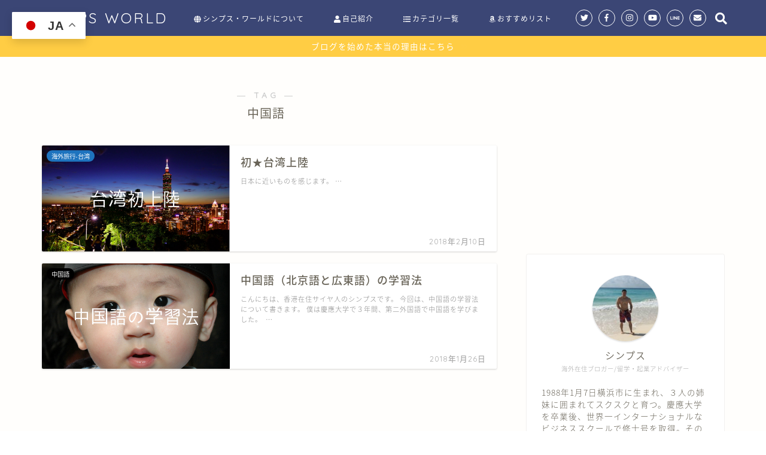

--- FILE ---
content_type: text/html; charset=UTF-8
request_url: https://www.shimps.world/tag/%E4%B8%AD%E5%9B%BD%E8%AA%9E
body_size: 21354
content:
<!DOCTYPE html>
<html lang="ja">
<head prefix="og: http://ogp.me/ns# fb: http://ogp.me/ns/fb# article: http://ogp.me/ns/article#">
<meta charset="utf-8">
<meta http-equiv="X-UA-Compatible" content="IE=edge">
<meta name="viewport" content="width=device-width, initial-scale=1">
<!-- ここからOGP -->
<meta property="og:type" content="blog">
<meta property="og:title" content="中国語タグの記事一覧｜シンプス・ワールド">
<meta property="og:url" content="https://www.shimps.world/tag/%e4%b8%ad%e5%9b%bd%e8%aa%9e">
<meta property="og:image" content="https://www.shimps.world/wp-content/uploads/2018/07/1E559CAA-7193-4EF9-A4CF-2FBDBABCDFF1.jpeg">
<meta property="og:site_name" content="シンプス・ワールド">
<meta property="fb:admins" content="100002405300934">
<meta name="twitter:card" content="summary_large_image">
<meta name="twitter:site" content="@shimps0107">
<!-- ここまでOGP --> 
<title>【中国語】タグの記事一覧｜シンプス・ワールド</title>
<meta name='robots' content='noindex, follow' />

	<!-- This site is optimized with the Yoast SEO plugin v18.8 - https://yoast.com/wordpress/plugins/seo/ -->
	<meta property="og:locale" content="ja_JP" />
	<meta property="og:type" content="article" />
	<meta property="og:title" content="中国語 アーカイブ - シンプス・ワールド" />
	<meta property="og:url" content="https://www.shimps.world/tag/中国語" />
	<meta property="og:site_name" content="シンプス・ワールド" />
	<meta name="twitter:card" content="summary_large_image" />
	<meta name="twitter:site" content="@shimpsworld" />
	<script type="application/ld+json" class="yoast-schema-graph">{"@context":"https://schema.org","@graph":[{"@type":"WebSite","@id":"https://www.shimps.world/#website","url":"https://www.shimps.world/","name":"シンプス・ワールド","description":"世界一低い声を目指す日本人のブログです。","potentialAction":[{"@type":"SearchAction","target":{"@type":"EntryPoint","urlTemplate":"https://www.shimps.world/?s={search_term_string}"},"query-input":"required name=search_term_string"}],"inLanguage":"ja"},{"@type":"CollectionPage","@id":"https://www.shimps.world/tag/%e4%b8%ad%e5%9b%bd%e8%aa%9e#webpage","url":"https://www.shimps.world/tag/%e4%b8%ad%e5%9b%bd%e8%aa%9e","name":"中国語 アーカイブ - シンプス・ワールド","isPartOf":{"@id":"https://www.shimps.world/#website"},"breadcrumb":{"@id":"https://www.shimps.world/tag/%e4%b8%ad%e5%9b%bd%e8%aa%9e#breadcrumb"},"inLanguage":"ja","potentialAction":[{"@type":"ReadAction","target":["https://www.shimps.world/tag/%e4%b8%ad%e5%9b%bd%e8%aa%9e"]}]},{"@type":"BreadcrumbList","@id":"https://www.shimps.world/tag/%e4%b8%ad%e5%9b%bd%e8%aa%9e#breadcrumb","itemListElement":[{"@type":"ListItem","position":1,"name":"ホーム","item":"https://www.shimps.world/"},{"@type":"ListItem","position":2,"name":"中国語"}]}]}</script>
	<!-- / Yoast SEO plugin. -->


<link rel='dns-prefetch' href='//ajax.googleapis.com' />
<link rel='dns-prefetch' href='//secure.gravatar.com' />
<link rel='dns-prefetch' href='//cdnjs.cloudflare.com' />
<link rel='dns-prefetch' href='//use.fontawesome.com' />
<link rel='dns-prefetch' href='//s.w.org' />
<link rel='dns-prefetch' href='//v0.wordpress.com' />
<link rel="alternate" type="application/rss+xml" title="シンプス・ワールド &raquo; フィード" href="https://www.shimps.world/feed" />
<link rel="alternate" type="application/rss+xml" title="シンプス・ワールド &raquo; コメントフィード" href="https://www.shimps.world/comments/feed" />
<link rel="alternate" type="application/rss+xml" title="シンプス・ワールド &raquo; 中国語 タグのフィード" href="https://www.shimps.world/tag/%e4%b8%ad%e5%9b%bd%e8%aa%9e/feed" />
<script type="text/javascript">
window._wpemojiSettings = {"baseUrl":"https:\/\/s.w.org\/images\/core\/emoji\/13.1.0\/72x72\/","ext":".png","svgUrl":"https:\/\/s.w.org\/images\/core\/emoji\/13.1.0\/svg\/","svgExt":".svg","source":{"concatemoji":"https:\/\/www.shimps.world\/wp-includes\/js\/wp-emoji-release.min.js?ver=5.9.12"}};
/*! This file is auto-generated */
!function(e,a,t){var n,r,o,i=a.createElement("canvas"),p=i.getContext&&i.getContext("2d");function s(e,t){var a=String.fromCharCode;p.clearRect(0,0,i.width,i.height),p.fillText(a.apply(this,e),0,0);e=i.toDataURL();return p.clearRect(0,0,i.width,i.height),p.fillText(a.apply(this,t),0,0),e===i.toDataURL()}function c(e){var t=a.createElement("script");t.src=e,t.defer=t.type="text/javascript",a.getElementsByTagName("head")[0].appendChild(t)}for(o=Array("flag","emoji"),t.supports={everything:!0,everythingExceptFlag:!0},r=0;r<o.length;r++)t.supports[o[r]]=function(e){if(!p||!p.fillText)return!1;switch(p.textBaseline="top",p.font="600 32px Arial",e){case"flag":return s([127987,65039,8205,9895,65039],[127987,65039,8203,9895,65039])?!1:!s([55356,56826,55356,56819],[55356,56826,8203,55356,56819])&&!s([55356,57332,56128,56423,56128,56418,56128,56421,56128,56430,56128,56423,56128,56447],[55356,57332,8203,56128,56423,8203,56128,56418,8203,56128,56421,8203,56128,56430,8203,56128,56423,8203,56128,56447]);case"emoji":return!s([10084,65039,8205,55357,56613],[10084,65039,8203,55357,56613])}return!1}(o[r]),t.supports.everything=t.supports.everything&&t.supports[o[r]],"flag"!==o[r]&&(t.supports.everythingExceptFlag=t.supports.everythingExceptFlag&&t.supports[o[r]]);t.supports.everythingExceptFlag=t.supports.everythingExceptFlag&&!t.supports.flag,t.DOMReady=!1,t.readyCallback=function(){t.DOMReady=!0},t.supports.everything||(n=function(){t.readyCallback()},a.addEventListener?(a.addEventListener("DOMContentLoaded",n,!1),e.addEventListener("load",n,!1)):(e.attachEvent("onload",n),a.attachEvent("onreadystatechange",function(){"complete"===a.readyState&&t.readyCallback()})),(n=t.source||{}).concatemoji?c(n.concatemoji):n.wpemoji&&n.twemoji&&(c(n.twemoji),c(n.wpemoji)))}(window,document,window._wpemojiSettings);
</script>
<!-- shimps.world is managing ads with Advanced Ads --><script id="shimp-ready">
			window.advanced_ads_ready=function(e,a){a=a||"complete";var d=function(e){return"interactive"===a?"loading"!==e:"complete"===e};d(document.readyState)?e():document.addEventListener("readystatechange",(function(a){d(a.target.readyState)&&e()}),{once:"interactive"===a})},window.advanced_ads_ready_queue=window.advanced_ads_ready_queue||[];		</script>
		<style type="text/css">
img.wp-smiley,
img.emoji {
	display: inline !important;
	border: none !important;
	box-shadow: none !important;
	height: 1em !important;
	width: 1em !important;
	margin: 0 0.07em !important;
	vertical-align: -0.1em !important;
	background: none !important;
	padding: 0 !important;
}
</style>
	<link rel='stylesheet' id='wp-block-library-css'  href='https://www.shimps.world/wp-includes/css/dist/block-library/style.min.css?ver=5.9.12' type='text/css' media='all' />
<style id='wp-block-library-inline-css' type='text/css'>
.has-text-align-justify{text-align:justify;}
</style>
<link rel='stylesheet' id='mediaelement-css'  href='https://www.shimps.world/wp-includes/js/mediaelement/mediaelementplayer-legacy.min.css?ver=4.2.16' type='text/css' media='all' />
<link rel='stylesheet' id='wp-mediaelement-css'  href='https://www.shimps.world/wp-includes/js/mediaelement/wp-mediaelement.min.css?ver=5.9.12' type='text/css' media='all' />
<style id='global-styles-inline-css' type='text/css'>
body{--wp--preset--color--black: #000000;--wp--preset--color--cyan-bluish-gray: #abb8c3;--wp--preset--color--white: #ffffff;--wp--preset--color--pale-pink: #f78da7;--wp--preset--color--vivid-red: #cf2e2e;--wp--preset--color--luminous-vivid-orange: #ff6900;--wp--preset--color--luminous-vivid-amber: #fcb900;--wp--preset--color--light-green-cyan: #7bdcb5;--wp--preset--color--vivid-green-cyan: #00d084;--wp--preset--color--pale-cyan-blue: #8ed1fc;--wp--preset--color--vivid-cyan-blue: #0693e3;--wp--preset--color--vivid-purple: #9b51e0;--wp--preset--gradient--vivid-cyan-blue-to-vivid-purple: linear-gradient(135deg,rgba(6,147,227,1) 0%,rgb(155,81,224) 100%);--wp--preset--gradient--light-green-cyan-to-vivid-green-cyan: linear-gradient(135deg,rgb(122,220,180) 0%,rgb(0,208,130) 100%);--wp--preset--gradient--luminous-vivid-amber-to-luminous-vivid-orange: linear-gradient(135deg,rgba(252,185,0,1) 0%,rgba(255,105,0,1) 100%);--wp--preset--gradient--luminous-vivid-orange-to-vivid-red: linear-gradient(135deg,rgba(255,105,0,1) 0%,rgb(207,46,46) 100%);--wp--preset--gradient--very-light-gray-to-cyan-bluish-gray: linear-gradient(135deg,rgb(238,238,238) 0%,rgb(169,184,195) 100%);--wp--preset--gradient--cool-to-warm-spectrum: linear-gradient(135deg,rgb(74,234,220) 0%,rgb(151,120,209) 20%,rgb(207,42,186) 40%,rgb(238,44,130) 60%,rgb(251,105,98) 80%,rgb(254,248,76) 100%);--wp--preset--gradient--blush-light-purple: linear-gradient(135deg,rgb(255,206,236) 0%,rgb(152,150,240) 100%);--wp--preset--gradient--blush-bordeaux: linear-gradient(135deg,rgb(254,205,165) 0%,rgb(254,45,45) 50%,rgb(107,0,62) 100%);--wp--preset--gradient--luminous-dusk: linear-gradient(135deg,rgb(255,203,112) 0%,rgb(199,81,192) 50%,rgb(65,88,208) 100%);--wp--preset--gradient--pale-ocean: linear-gradient(135deg,rgb(255,245,203) 0%,rgb(182,227,212) 50%,rgb(51,167,181) 100%);--wp--preset--gradient--electric-grass: linear-gradient(135deg,rgb(202,248,128) 0%,rgb(113,206,126) 100%);--wp--preset--gradient--midnight: linear-gradient(135deg,rgb(2,3,129) 0%,rgb(40,116,252) 100%);--wp--preset--duotone--dark-grayscale: url('#wp-duotone-dark-grayscale');--wp--preset--duotone--grayscale: url('#wp-duotone-grayscale');--wp--preset--duotone--purple-yellow: url('#wp-duotone-purple-yellow');--wp--preset--duotone--blue-red: url('#wp-duotone-blue-red');--wp--preset--duotone--midnight: url('#wp-duotone-midnight');--wp--preset--duotone--magenta-yellow: url('#wp-duotone-magenta-yellow');--wp--preset--duotone--purple-green: url('#wp-duotone-purple-green');--wp--preset--duotone--blue-orange: url('#wp-duotone-blue-orange');--wp--preset--font-size--small: 13px;--wp--preset--font-size--medium: 20px;--wp--preset--font-size--large: 36px;--wp--preset--font-size--x-large: 42px;}.has-black-color{color: var(--wp--preset--color--black) !important;}.has-cyan-bluish-gray-color{color: var(--wp--preset--color--cyan-bluish-gray) !important;}.has-white-color{color: var(--wp--preset--color--white) !important;}.has-pale-pink-color{color: var(--wp--preset--color--pale-pink) !important;}.has-vivid-red-color{color: var(--wp--preset--color--vivid-red) !important;}.has-luminous-vivid-orange-color{color: var(--wp--preset--color--luminous-vivid-orange) !important;}.has-luminous-vivid-amber-color{color: var(--wp--preset--color--luminous-vivid-amber) !important;}.has-light-green-cyan-color{color: var(--wp--preset--color--light-green-cyan) !important;}.has-vivid-green-cyan-color{color: var(--wp--preset--color--vivid-green-cyan) !important;}.has-pale-cyan-blue-color{color: var(--wp--preset--color--pale-cyan-blue) !important;}.has-vivid-cyan-blue-color{color: var(--wp--preset--color--vivid-cyan-blue) !important;}.has-vivid-purple-color{color: var(--wp--preset--color--vivid-purple) !important;}.has-black-background-color{background-color: var(--wp--preset--color--black) !important;}.has-cyan-bluish-gray-background-color{background-color: var(--wp--preset--color--cyan-bluish-gray) !important;}.has-white-background-color{background-color: var(--wp--preset--color--white) !important;}.has-pale-pink-background-color{background-color: var(--wp--preset--color--pale-pink) !important;}.has-vivid-red-background-color{background-color: var(--wp--preset--color--vivid-red) !important;}.has-luminous-vivid-orange-background-color{background-color: var(--wp--preset--color--luminous-vivid-orange) !important;}.has-luminous-vivid-amber-background-color{background-color: var(--wp--preset--color--luminous-vivid-amber) !important;}.has-light-green-cyan-background-color{background-color: var(--wp--preset--color--light-green-cyan) !important;}.has-vivid-green-cyan-background-color{background-color: var(--wp--preset--color--vivid-green-cyan) !important;}.has-pale-cyan-blue-background-color{background-color: var(--wp--preset--color--pale-cyan-blue) !important;}.has-vivid-cyan-blue-background-color{background-color: var(--wp--preset--color--vivid-cyan-blue) !important;}.has-vivid-purple-background-color{background-color: var(--wp--preset--color--vivid-purple) !important;}.has-black-border-color{border-color: var(--wp--preset--color--black) !important;}.has-cyan-bluish-gray-border-color{border-color: var(--wp--preset--color--cyan-bluish-gray) !important;}.has-white-border-color{border-color: var(--wp--preset--color--white) !important;}.has-pale-pink-border-color{border-color: var(--wp--preset--color--pale-pink) !important;}.has-vivid-red-border-color{border-color: var(--wp--preset--color--vivid-red) !important;}.has-luminous-vivid-orange-border-color{border-color: var(--wp--preset--color--luminous-vivid-orange) !important;}.has-luminous-vivid-amber-border-color{border-color: var(--wp--preset--color--luminous-vivid-amber) !important;}.has-light-green-cyan-border-color{border-color: var(--wp--preset--color--light-green-cyan) !important;}.has-vivid-green-cyan-border-color{border-color: var(--wp--preset--color--vivid-green-cyan) !important;}.has-pale-cyan-blue-border-color{border-color: var(--wp--preset--color--pale-cyan-blue) !important;}.has-vivid-cyan-blue-border-color{border-color: var(--wp--preset--color--vivid-cyan-blue) !important;}.has-vivid-purple-border-color{border-color: var(--wp--preset--color--vivid-purple) !important;}.has-vivid-cyan-blue-to-vivid-purple-gradient-background{background: var(--wp--preset--gradient--vivid-cyan-blue-to-vivid-purple) !important;}.has-light-green-cyan-to-vivid-green-cyan-gradient-background{background: var(--wp--preset--gradient--light-green-cyan-to-vivid-green-cyan) !important;}.has-luminous-vivid-amber-to-luminous-vivid-orange-gradient-background{background: var(--wp--preset--gradient--luminous-vivid-amber-to-luminous-vivid-orange) !important;}.has-luminous-vivid-orange-to-vivid-red-gradient-background{background: var(--wp--preset--gradient--luminous-vivid-orange-to-vivid-red) !important;}.has-very-light-gray-to-cyan-bluish-gray-gradient-background{background: var(--wp--preset--gradient--very-light-gray-to-cyan-bluish-gray) !important;}.has-cool-to-warm-spectrum-gradient-background{background: var(--wp--preset--gradient--cool-to-warm-spectrum) !important;}.has-blush-light-purple-gradient-background{background: var(--wp--preset--gradient--blush-light-purple) !important;}.has-blush-bordeaux-gradient-background{background: var(--wp--preset--gradient--blush-bordeaux) !important;}.has-luminous-dusk-gradient-background{background: var(--wp--preset--gradient--luminous-dusk) !important;}.has-pale-ocean-gradient-background{background: var(--wp--preset--gradient--pale-ocean) !important;}.has-electric-grass-gradient-background{background: var(--wp--preset--gradient--electric-grass) !important;}.has-midnight-gradient-background{background: var(--wp--preset--gradient--midnight) !important;}.has-small-font-size{font-size: var(--wp--preset--font-size--small) !important;}.has-medium-font-size{font-size: var(--wp--preset--font-size--medium) !important;}.has-large-font-size{font-size: var(--wp--preset--font-size--large) !important;}.has-x-large-font-size{font-size: var(--wp--preset--font-size--x-large) !important;}
</style>
<link rel='stylesheet' id='contact-form-7-css'  href='https://www.shimps.world/wp-content/plugins/contact-form-7/includes/css/styles.css?ver=5.5.6' type='text/css' media='all' />
<link rel='stylesheet' id='sb-type-std-css'  href='https://www.shimps.world/wp-content/plugins/speech-bubble/css/sb-type-std.css?ver=5.9.12' type='text/css' media='all' />
<link rel='stylesheet' id='sb-type-fb-css'  href='https://www.shimps.world/wp-content/plugins/speech-bubble/css/sb-type-fb.css?ver=5.9.12' type='text/css' media='all' />
<link rel='stylesheet' id='sb-type-fb-flat-css'  href='https://www.shimps.world/wp-content/plugins/speech-bubble/css/sb-type-fb-flat.css?ver=5.9.12' type='text/css' media='all' />
<link rel='stylesheet' id='sb-type-ln-css'  href='https://www.shimps.world/wp-content/plugins/speech-bubble/css/sb-type-ln.css?ver=5.9.12' type='text/css' media='all' />
<link rel='stylesheet' id='sb-type-ln-flat-css'  href='https://www.shimps.world/wp-content/plugins/speech-bubble/css/sb-type-ln-flat.css?ver=5.9.12' type='text/css' media='all' />
<link rel='stylesheet' id='sb-type-pink-css'  href='https://www.shimps.world/wp-content/plugins/speech-bubble/css/sb-type-pink.css?ver=5.9.12' type='text/css' media='all' />
<link rel='stylesheet' id='sb-type-rtail-css'  href='https://www.shimps.world/wp-content/plugins/speech-bubble/css/sb-type-rtail.css?ver=5.9.12' type='text/css' media='all' />
<link rel='stylesheet' id='sb-type-drop-css'  href='https://www.shimps.world/wp-content/plugins/speech-bubble/css/sb-type-drop.css?ver=5.9.12' type='text/css' media='all' />
<link rel='stylesheet' id='sb-type-think-css'  href='https://www.shimps.world/wp-content/plugins/speech-bubble/css/sb-type-think.css?ver=5.9.12' type='text/css' media='all' />
<link rel='stylesheet' id='sb-no-br-css'  href='https://www.shimps.world/wp-content/plugins/speech-bubble/css/sb-no-br.css?ver=5.9.12' type='text/css' media='all' />
<link rel='stylesheet' id='wpel-style-css'  href='https://www.shimps.world/wp-content/plugins/wp-external-links/public/css/wpel.css?ver=2.48' type='text/css' media='all' />
<link rel='stylesheet' id='ppress-frontend-css'  href='https://www.shimps.world/wp-content/plugins/wp-user-avatar/assets/css/frontend.min.css?ver=3.2.1' type='text/css' media='all' />
<link rel='stylesheet' id='ppress-flatpickr-css'  href='https://www.shimps.world/wp-content/plugins/wp-user-avatar/assets/flatpickr/flatpickr.min.css?ver=3.2.1' type='text/css' media='all' />
<link rel='stylesheet' id='ppress-select2-css'  href='https://www.shimps.world/wp-content/plugins/wp-user-avatar/assets/select2/select2.min.css?ver=5.9.12' type='text/css' media='all' />
<link rel='stylesheet' id='wordpress-popular-posts-css-css'  href='https://www.shimps.world/wp-content/plugins/wordpress-popular-posts/assets/css/wpp.css?ver=5.5.1' type='text/css' media='all' />
<link rel='stylesheet' id='theme-style-css'  href='https://www.shimps.world/wp-content/themes/jin/style.css?ver=5.9.12' type='text/css' media='all' />
<link rel='stylesheet' id='fontawesome-style-css'  href='https://use.fontawesome.com/releases/v5.1.0/css/all.css?ver=5.9.12' type='text/css' media='all' />
<link rel='stylesheet' id='swiper-style-css'  href='https://cdnjs.cloudflare.com/ajax/libs/Swiper/4.0.7/css/swiper.min.css?ver=5.9.12' type='text/css' media='all' />
<link rel='stylesheet' id='amazonjs-css'  href='https://www.shimps.world/wp-content/plugins/amazonjs/css/amazonjs.css?ver=0.10' type='text/css' media='all' />
<link rel='stylesheet' id='social-logos-css'  href='https://www.shimps.world/wp-content/plugins/jetpack/_inc/social-logos/social-logos.min.css?ver=10.9.3' type='text/css' media='all' />
<link rel='stylesheet' id='jetpack_css-css'  href='https://www.shimps.world/wp-content/plugins/jetpack/css/jetpack.css?ver=10.9.3' type='text/css' media='all' />
<script type='text/javascript' src='https://ajax.googleapis.com/ajax/libs/jquery/1.12.4/jquery.min.js?ver=5.9.12' id='jquery-js'></script>
<script type='text/javascript' src='https://www.shimps.world/wp-content/plugins/wp-user-avatar/assets/flatpickr/flatpickr.min.js?ver=5.9.12' id='ppress-flatpickr-js'></script>
<script type='text/javascript' src='https://www.shimps.world/wp-content/plugins/wp-user-avatar/assets/select2/select2.min.js?ver=5.9.12' id='ppress-select2-js'></script>
<script type='application/json' id='wpp-json'>
{"sampling_active":0,"sampling_rate":100,"ajax_url":"https:\/\/www.shimps.world\/wp-json\/wordpress-popular-posts\/v1\/popular-posts","api_url":"https:\/\/www.shimps.world\/wp-json\/wordpress-popular-posts","ID":0,"token":"6761e40f84","lang":0,"debug":0}
</script>
<script type='text/javascript' src='https://www.shimps.world/wp-content/plugins/wordpress-popular-posts/assets/js/wpp.min.js?ver=5.5.1' id='wpp-js-js'></script>
<link rel="https://api.w.org/" href="https://www.shimps.world/wp-json/" /><link rel="alternate" type="application/json" href="https://www.shimps.world/wp-json/wp/v2/tags/141" />   <script type="text/javascript">
   var _gaq = _gaq || [];
   _gaq.push(['_setAccount', 'UA-116673724-1']);
   _gaq.push(['_trackPageview']);
   (function() {
   var ga = document.createElement('script'); ga.type = 'text/javascript'; ga.async = true;
   ga.src = ('https:' == document.location.protocol ? 'https://ssl' : 'http://www') + '.google-analytics.com/ga.js';
   var s = document.getElementsByTagName('script')[0]; s.parentNode.insertBefore(ga, s);
   })();
   </script>
            <style id="wpp-loading-animation-styles">@-webkit-keyframes bgslide{from{background-position-x:0}to{background-position-x:-200%}}@keyframes bgslide{from{background-position-x:0}to{background-position-x:-200%}}.wpp-widget-placeholder,.wpp-widget-block-placeholder{margin:0 auto;width:60px;height:3px;background:#dd3737;background:linear-gradient(90deg,#dd3737 0%,#571313 10%,#dd3737 100%);background-size:200% auto;border-radius:3px;-webkit-animation:bgslide 1s infinite linear;animation:bgslide 1s infinite linear}</style>
            <style type='text/css'>img#wpstats{display:none}</style>
		<style type="text/css">
		#wrapper{
						background-color: #fffefc;
						background-image: url();
		}
		.related-entry-headline-text span:before,
		#comment-title span:before,
		#reply-title span:before{
			background-color: #3b4675;
			border-color: #3b4675!important;
		}
		footer,
		#breadcrumb:after,
		#page-top a{	
			background-color: #60605a;
		}
		.footer-inner a,
		#copyright,
		#copyright-center{
			border-color: #fff!important;
			color: #fff!important;
		}
		#footer-widget-area
		{
			border-color: #fff!important;
		}
		.page-top-footer a{
			color: #60605a!important;
		}
				#breadcrumb ul li,
		#breadcrumb ul li a{
			color: #60605a!important;
		}
		
		body,
		a,
		a:link,
		a:visited{
			color: #686357;
		}
		a:hover{
			color: #f9c534;
		}
				.widget_nav_menu ul > li > a:before,
		.widget_categories ul > li > a:before,
		.widget_archive form:after,
		.widget_categories form:after,
		.widget_nav_menu ul > li > ul.sub-menu > li > a:before,
		.widget_categories ul > li > .children > li > a:before,
		.widget_nav_menu ul > li > ul.sub-menu > li > ul.sub-menu li > a:before,
		.widget_categories ul > li > .children > li > .children li > a:before{
			color: #3b4675;
		}
		footer .footer-widget,
		footer .footer-widget a,
		footer .footer-widget ul li,
		.footer-widget.widget_nav_menu ul > li > a:before,
		.footer-widget.widget_categories ul > li > a:before{
			color: #fff!important;
			border-color: #fff!important;
		}
		footer .footer-widget .widgettitle{
			color: #fff!important;
			border-color: #ffcd44!important;
		}
		footer .widget_nav_menu ul .children .children li a:before,
		footer .widget_categories ul .children .children li a:before{
			background-color: #fff!important;
		}
		#drawernav a:hover,
		.post-list-title,
		#prev-next p,
		#toc_container .toc_list li a{
			color: #686357!important;
		}
		#header-box{
			background-color: #3b4675;
		}
		.pickup-contents:before{
			background-color: #3b4675!important;
		}
		.main-image-text{
			color: #555555;
		}
		.main-image-text-sub{
			color: #ffffff;
		}
		
						#site-info{
			padding-top: 15px!important;
			padding-bottom: 15px!important;
		}
				
		#site-info span a{
			color: #ffffff!important;
		}
		
				#headmenu .headsns .line a svg{
			fill: #ffffff!important;
		}
		#headmenu .headsns a,
		#headmenu{
			color: #ffffff!important;
			border-color:#ffffff!important;
		}
						.profile-follow .line-sns a svg{
			fill: #3b4675!important;
		}
		.profile-follow .line-sns a:hover svg{
			fill: #ffcd44!important;
		}
		.profile-follow a{
			color: #3b4675!important;
			border-color:#3b4675!important;
		}
		.profile-follow a:hover,
		#headmenu .headsns a:hover{
			color:#ffcd44!important;
			border-color:#ffcd44!important;
		}
				.search-box:hover{
			color:#ffcd44!important;
			border-color:#ffcd44!important;
		}
				#header #headmenu .headsns .line a:hover svg{
			fill:#ffcd44!important;
		}
		.cps-icon-bar,
		#navtoggle:checked + .sp-menu-open .cps-icon-bar{
			background-color: #ffffff;
		}
		#nav-container{
			background-color: #4ca8bf;
		}
		#drawernav ul.menu-box > li > a,
		#drawernav2 ul.menu-box > li > a,
		#drawernav3 ul.menu-box > li > a,
		#drawernav4 ul.menu-box > li > a,
		#drawernav5 ul.menu-box > li > a,
		#drawernav ul.menu-box > li.menu-item-has-children:after,
		#drawernav2 ul.menu-box > li.menu-item-has-children:after,
		#drawernav3 ul.menu-box > li.menu-item-has-children:after,
		#drawernav4 ul.menu-box > li.menu-item-has-children:after,
		#drawernav5 ul.menu-box > li.menu-item-has-children:after{
			color: #ffffff!important;
		}
		#drawernav ul.menu-box li a,
		#drawernav2 ul.menu-box li a,
		#drawernav3 ul.menu-box li a,
		#drawernav4 ul.menu-box li a,
		#drawernav5 ul.menu-box li a{
			font-size: 12px!important;
		}
		#drawernav3 ul.menu-box > li{
			color: #686357!important;
		}
		#drawernav4 .menu-box > .menu-item > a:after,
		#drawernav3 .menu-box > .menu-item > a:after,
		#drawernav .menu-box > .menu-item > a:after{
			background-color: #ffffff!important;
		}
		#drawernav2 .menu-box > .menu-item:hover,
		#drawernav5 .menu-box > .menu-item:hover{
			border-top-color: #3b4675!important;
		}
				.cps-info-bar a{
			background-color: #ffcd44!important;
		}
				@media (min-width: 768px) {
			.post-list-mag .post-list-item:not(:nth-child(2n)){
				margin-right: 2.6%;
			}
		}
				@media (min-width: 768px) {
			#tab-1:checked ~ .tabBtn-mag li [for="tab-1"]:after,
			#tab-2:checked ~ .tabBtn-mag li [for="tab-2"]:after,
			#tab-3:checked ~ .tabBtn-mag li [for="tab-3"]:after,
			#tab-4:checked ~ .tabBtn-mag li [for="tab-4"]:after{
				border-top-color: #3b4675!important;
			}
			.tabBtn-mag label{
				border-bottom-color: #3b4675!important;
			}
		}
		#tab-1:checked ~ .tabBtn-mag li [for="tab-1"],
		#tab-2:checked ~ .tabBtn-mag li [for="tab-2"],
		#tab-3:checked ~ .tabBtn-mag li [for="tab-3"],
		#tab-4:checked ~ .tabBtn-mag li [for="tab-4"],
		#prev-next a.next:after,
		#prev-next a.prev:after{
			
			background-color: #3b4675!important;
		}
		

		.swiper-slide .post-list-cat,
		.post-list-mag .post-list-cat,
		.post-list-mag3col .post-list-cat,
		.post-list-mag-sp1col .post-list-cat,
		.swiper-pagination-bullet-active,
		.pickup-cat,
		.post-list .post-list-cat,
		.more-cat-button a:hover span:before,
		#breadcrumb .bcHome a:hover span:before,
		.popular-item:nth-child(1) .pop-num,
		.popular-item:nth-child(2) .pop-num,
		.popular-item:nth-child(3) .pop-num{
			background-color: #ffcd44!important;
		}
		.sidebar-btn a,
		.profile-sns-menu{
			background-color: #ffcd44!important;
		}
		.sp-sns-menu a,
		.pickup-contents-box a:hover .pickup-title{
			border-color: #3b4675!important;
			color: #3b4675!important;
		}
				.pro-line svg{
			fill: #3b4675!important;
		}
		.cps-post-cat a,
		.meta-cat,
		.popular-cat{
			background-color: #ffcd44!important;
			border-color: #ffcd44!important;
		}
		.tagicon,
		.tag-box a,
		#toc_container .toc_list > li,
		#toc_container .toc_title{
			color: #3b4675!important;
		}
		.tag-box a,
		#toc_container:before{
			border-color: #3b4675!important;
		}
		.cps-post-cat a:hover{
			color: #f9c534!important;
		}
		.pagination li:not([class*="current"]) a:hover,
		.widget_tag_cloud a:hover{
			background-color: #3b4675!important;
		}
		.pagination li:not([class*="current"]) a:hover{
			opacity: 0.5!important;
		}
		.pagination li.current a{
			background-color: #3b4675!important;
			border-color: #3b4675!important;
		}
		.nextpage a:hover span {
			color: #3b4675!important;
			border-color: #3b4675!important;
		}
		.cta-content:before{
			background-color: #4696a3!important;
		}
		.cta-text,
		.info-title{
			color: #fff!important;
		}
		#footer-widget-area.footer_style1 .widgettitle{
			border-color: #ffcd44!important;
		}
		.sidebar_style1 .widgettitle,
		.sidebar_style5 .widgettitle{
			border-color: #3b4675!important;
		}
		.sidebar_style2 .widgettitle,
		.sidebar_style4 .widgettitle,
		.sidebar_style6 .widgettitle{
			background-color: #3b4675!important;
		}
		
		.tn-logo-size{
			font-size: 180%!important;
		}
		.tn-logo-size img{
			width: 180%!important;
		}
		.sp-logo-size{
			font-size: 120%!important;
		}
		.sp-logo-size img{
			width: 120%!important;
		}
				.cps-post-main ul > li:before,
		.cps-post-main ol > li:before{
			background-color: #ffcd44!important;
		}
		.profile-card .profile-title{
			background-color: #3b4675!important;
		}
		.profile-card{
			border-color: #3b4675!important;
		}
		.cps-post-main a{
			color:#f9c534;
		}
		.cps-post-main .marker{
			background: -webkit-linear-gradient( transparent 60%, #fcecbf 0% ) ;
			background: linear-gradient( transparent 60%, #fcecbf 0% ) ;
		}
		.cps-post-main .marker2{
			background: -webkit-linear-gradient( transparent 60%, #a6ede7 0% ) ;
			background: linear-gradient( transparent 60%, #a6ede7 0% ) ;
		}
		
		
		.simple-box1{
			border-color:#ffcd44!important;
		}
		.simple-box2{
			border-color:#f2bf7d!important;
		}
		.simple-box3{
			border-color:#ffcd44!important;
		}
		.simple-box4{
			border-color:#7badd8!important;
		}
		.simple-box4:before{
			background-color: #7badd8;
		}
		.simple-box5{
			border-color:#e896c7!important;
		}
		.simple-box5:before{
			background-color: #e896c7;
		}
		.simple-box6{
			background-color:#fffdef!important;
		}
		.simple-box7{
			border-color:#def1f9!important;
		}
		.simple-box7:before{
			background-color:#def1f9!important;
		}
		.simple-box8{
			border-color:#96ddc1!important;
		}
		.simple-box8:before{
			background-color:#96ddc1!important;
		}
		.simple-box9:before{
			background-color:#e1c0e8!important;
		}
		.simple-box9:after{
			border-color:#e1c0e8 #e1c0e8 #fff #fff!important;
		}
		
		.kaisetsu-box1:before,
		.kaisetsu-box1-title{
			background-color:#ffb49e!important;
		}
		.kaisetsu-box2{
			border-color:#6396a3!important;
		}
		.kaisetsu-box2-title{
			background-color:#6396a3!important;
		}
		.kaisetsu-box4{
			border-color:#ea91a9!important;
		}
		.kaisetsu-box4-title{
			background-color:#ea91a9!important;
		}
		.kaisetsu-box5:before{
			background-color:#57b3ba!important;
		}
		.kaisetsu-box5-title{
			background-color:#57b3ba!important;
		}
		
		.concept-box1{
			border-color:#85db8f!important;
		}
		.concept-box1:after{
			background-color:#85db8f!important;
		}
		.concept-box1:before{
			content:"ポイント"!important;
			color:#85db8f!important;
		}
		.concept-box2{
			border-color:#f7cf6a!important;
		}
		.concept-box2:after{
			background-color:#f7cf6a!important;
		}
		.concept-box2:before{
			content:"注意点"!important;
			color:#f7cf6a!important;
		}
		.concept-box3{
			border-color:#86cee8!important;
		}
		.concept-box3:after{
			background-color:#86cee8!important;
		}
		.concept-box3:before{
			content:"良い例"!important;
			color:#86cee8!important;
		}
		.concept-box4{
			border-color:#ed8989!important;
		}
		.concept-box4:after{
			background-color:#ed8989!important;
		}
		.concept-box4:before{
			content:"悪い例"!important;
			color:#ed8989!important;
		}
		.concept-box5{
			border-color:#9e9e9e!important;
		}
		.concept-box5:after{
			background-color:#9e9e9e!important;
		}
		.concept-box5:before{
			content:"参考"!important;
			color:#9e9e9e!important;
		}
		.concept-box6{
			border-color:#8eaced!important;
		}
		.concept-box6:after{
			background-color:#8eaced!important;
		}
		.concept-box6:before{
			content:"メモ"!important;
			color:#8eaced!important;
		}
		
		.innerlink-box1,
		.blog-card{
			border-color:#ffcd44!important;
		}
		.innerlink-box1-title{
			background-color:#ffcd44!important;
			border-color:#ffcd44!important;
		}
		.innerlink-box1:before,
		.blog-card-hl-box{
			background-color:#ffcd44!important;
		}
		
		.color-button01 a,
		.color-button01 a:hover,
		.color-button01:before{
			background-color: #4696a3!important;
		}
		.top-image-btn-color a,
		.top-image-btn-color a:hover,
		.top-image-btn-color:before{
			background-color: #ffcd44!important;
		}
		.color-button02 a,
		.color-button02 a:hover,
		.color-button02:before{
			background-color: #ffcd44!important;
		}
		
		.color-button01-big a,
		.color-button01-big a:hover,
		.color-button01-big:before{
			background-color: #ffcd44!important;
		}
		.color-button01-big a,
		.color-button01-big:before{
			border-radius: 5px!important;
		}
		.color-button01-big a{
			padding-top: 20px!important;
			padding-bottom: 20px!important;
		}
		
		.color-button02-big a,
		.color-button02-big a:hover,
		.color-button02-big:before{
			background-color: #79c3ce!important;
		}
		.color-button02-big a,
		.color-button02-big:before{
			border-radius: 40px!important;
		}
		.color-button02-big a{
			padding-top: 20px!important;
			padding-bottom: 20px!important;
		}
				.color-button01-big{
			width: 75%!important;
		}
		.color-button02-big{
			width: 75%!important;
		}
				
		
					.top-image-btn-color:before,
			.color-button01:before,
			.color-button02:before,
			.color-button01-big:before,
			.color-button02-big:before{
				bottom: -1px;
				left: -1px;
				width: 100%;
				height: 100%;
				border-radius: 6px;
				box-shadow: 0px 1px 5px 0px rgba(0, 0, 0, 0.25);
				-webkit-transition: all .4s;
				transition: all .4s;
			}
			.top-image-btn-color a:hover,
			.color-button01 a:hover,
			.color-button02 a:hover,
			.color-button01-big a:hover,
			.color-button02-big a:hover{
				-webkit-transform: translateY(2px);
				transform: translateY(2px);
				-webkit-filter: brightness(0.95);
				 filter: brightness(0.95);
			}
			.top-image-btn-color:hover:before,
			.color-button01:hover:before,
			.color-button02:hover:before,
			.color-button01-big:hover:before,
			.color-button02-big:hover:before{
				-webkit-transform: translateY(2px);
				transform: translateY(2px);
				box-shadow: none!important;
			}
				
		.h2-style01 h2,
		.h2-style02 h2:before,
		.h2-style03 h2,
		.h2-style04 h2:before,
		.h2-style05 h2,
		.h2-style07 h2:before,
		.h2-style07 h2:after,
		.h3-style03 h3:before,
		.h3-style02 h3:before,
		.h3-style05 h3:before,
		.h3-style07 h3:before,
		.h2-style08 h2:after,
		.h2-style10 h2:before,
		.h2-style10 h2:after,
		.h3-style02 h3:after,
		.h4-style02 h4:before{
			background-color: #3b4675!important;
		}
		.h3-style01 h3,
		.h3-style04 h3,
		.h3-style05 h3,
		.h3-style06 h3,
		.h4-style01 h4,
		.h2-style02 h2,
		.h2-style08 h2,
		.h2-style08 h2:before,
		.h2-style09 h2,
		.h4-style03 h4{
			border-color: #3b4675!important;
		}
		.h2-style05 h2:before{
			border-top-color: #3b4675!important;
		}
		.h2-style06 h2:before,
		.sidebar_style3 .widgettitle:after{
			background-image: linear-gradient(
				-45deg,
				transparent 25%,
				#3b4675 25%,
				#3b4675 50%,
				transparent 50%,
				transparent 75%,
				#3b4675 75%,
				#3b4675			);
		}
				
		@media all and (-ms-high-contrast:none){
			*::-ms-backdrop, .color-button01:before,
			.color-button02:before,
			.color-button01-big:before,
			.color-button02-big:before{
				background-color: #595857!important;
			}
		}
		
		.jin-lp-h2 h2,
		.jin-lp-h2 h2{
			background-color: transparent!important;
			border-color: transparent!important;
			color: #686357!important;
		}
		.jincolumn-h3style2{
			border-color:#3b4675!important;
		}
		.jinlph2-style1 h2:first-letter{
			color:#3b4675!important;
		}
		.jinlph2-style2 h2,
		.jinlph2-style3 h2{
			border-color:#3b4675!important;
		}
		
		
	</style>
<style type="text/css">.broken_link, a.broken_link {
	text-decoration: line-through;
}</style><link rel="icon" href="https://www.shimps.world/wp-content/uploads/2018/07/cropped-1E559CAA-7193-4EF9-A4CF-2FBDBABCDFF1-1-32x32.jpeg" sizes="32x32" />
<link rel="icon" href="https://www.shimps.world/wp-content/uploads/2018/07/cropped-1E559CAA-7193-4EF9-A4CF-2FBDBABCDFF1-1-192x192.jpeg" sizes="192x192" />
<link rel="apple-touch-icon" href="https://www.shimps.world/wp-content/uploads/2018/07/cropped-1E559CAA-7193-4EF9-A4CF-2FBDBABCDFF1-1-180x180.jpeg" />
<meta name="msapplication-TileImage" content="https://www.shimps.world/wp-content/uploads/2018/07/cropped-1E559CAA-7193-4EF9-A4CF-2FBDBABCDFF1-1-270x270.jpeg" />
<style type="text/css" id="wp-custom-css">.proflink a{
	display:block;
	text-align:center;
	padding:7px 10px;
	background:#aaa;/*カラーは変更*/
	width:50%;
	margin:0 auto;
	margin-top:20px;
	border-radius:20px;
	border:3px double #fff;
	font-size:0.65rem;
	color:#fff;
}
.proflink a:hover{
		opacity:0.75;
}</style>    
<!-- Global site tag (gtag.js) - Google Analytics -->
<script async src="https://www.googletagmanager.com/gtag/js?id=UA-116673724-1"></script>
<script>
  window.dataLayer = window.dataLayer || [];
  function gtag(){dataLayer.push(arguments);}
  gtag('js', new Date());

  gtag('config', 'UA-116673724-1');
</script>
</head>
<body class="archive tag tag-141 aa-prefix-shimp-" id="nts-style">
<div id="wrapper">

		
	
		<!--ヘッダー-->

					<div id="header-box" class="tn_on header-box animate">
	<div id="header" class="header-type1 header animate">
		
		<div id="site-info" class="ef">
												<span class="tn-logo-size"><a href="https://www.shimps.world/" title="シンプス・ワールド" rel="home noopener noreferrer" data-wpel-link="internal">SHIMPS WORLD</a></span>
									</div>

				<!--グローバルナビゲーション layout3-->
		<div id="drawernav3" class="ef">
			<nav class="fixed-content ef"><ul class="menu-box"><li class="menu-item menu-item-type-post_type menu-item-object-page menu-item-804"><a href="https://www.shimps.world/landing-page" data-wpel-link="internal" rel="noopener noreferrer"><span><i class="fas fa-globe" aria-hidden="true"></i></span>シンプス・ワールドについて</a></li>
<li class="menu-item menu-item-type-post_type menu-item-object-page menu-item-805"><a href="https://www.shimps.world/profile" data-wpel-link="internal" rel="noopener noreferrer"><span><i class="fas fa-user" aria-hidden="true"></i></span>自己紹介</a></li>
<li class="menu-item menu-item-type-post_type menu-item-object-page menu-item-has-children menu-item-973"><a href="https://www.shimps.world/sitemap" data-wpel-link="internal" rel="noopener noreferrer"><span><i class="fas fa-list-ul" aria-hidden="true"></i></span>カテゴリ一覧</a>
<ul class="sub-menu">
	<li class="menu-item menu-item-type-taxonomy menu-item-object-category menu-item-1070"><a href="https://www.shimps.world/category/study-abroad" data-wpel-link="internal" rel="noopener noreferrer">海外留学</a></li>
	<li class="menu-item menu-item-type-taxonomy menu-item-object-category menu-item-1067"><a href="https://www.shimps.world/category/work-abroad" data-wpel-link="internal" rel="noopener noreferrer">海外就職</a></li>
	<li class="menu-item menu-item-type-taxonomy menu-item-object-category menu-item-1071"><a href="https://www.shimps.world/category/overseas-entrepreneur" data-wpel-link="internal" rel="noopener noreferrer">海外起業</a></li>
	<li class="menu-item menu-item-type-taxonomy menu-item-object-category menu-item-1069"><a href="https://www.shimps.world/category/live-abroad" data-wpel-link="internal" rel="noopener noreferrer">海外永住</a></li>
	<li class="menu-item menu-item-type-taxonomy menu-item-object-category menu-item-1068"><a href="https://www.shimps.world/category/travel-abroad" data-wpel-link="internal" rel="noopener noreferrer">海外旅行</a></li>
	<li class="menu-item menu-item-type-taxonomy menu-item-object-category menu-item-1066"><a href="https://www.shimps.world/category/career-change-japan" data-wpel-link="internal" rel="noopener noreferrer">就職・転職活動-日本</a></li>
	<li class="menu-item menu-item-type-taxonomy menu-item-object-category menu-item-1072"><a href="https://www.shimps.world/category/language-learning" data-wpel-link="internal" rel="noopener noreferrer">語学</a></li>
	<li class="menu-item menu-item-type-taxonomy menu-item-object-category menu-item-1065"><a href="https://www.shimps.world/category/blog" data-wpel-link="internal" rel="noopener noreferrer">ブログ運営</a></li>
	<li class="menu-item menu-item-type-taxonomy menu-item-object-category menu-item-1064"><a href="https://www.shimps.world/category/others" data-wpel-link="internal" rel="noopener noreferrer">その他</a></li>
</ul>
</li>
<li class="menu-item menu-item-type-post_type menu-item-object-page menu-item-975"><a href="https://www.shimps.world/amazon-list" data-wpel-link="internal" rel="noopener noreferrer"><span><i class="fab fa-amazon" aria-hidden="true"></i></span>おすすめリスト</a></li>
</ul></nav>		</div>
		<!--グローバルナビゲーション layout3-->
		
	
				<div id="headmenu">
			<span class="headsns tn_sns_on">
									<span class="twitter"><a href="https://twitter.com/shimps0107" data-wpel-link="exclude" rel="noopener noreferrer"><i class="fab fa-twitter fa-lg" aria-hidden="true"></i></a></span>
													<span class="facebook">
					<a href="https://www.facebook.com/iwatank" data-wpel-link="exclude" rel="noopener noreferrer"><i class="fab fa-facebook-f fa-lg" aria-hidden="true"></i></a>
					</span>
													<span class="instagram">
					<a href="https://www.instagram.com/iwatank/" data-wpel-link="exclude" rel="noopener noreferrer"><i class="fab fa-instagram fa-lg" aria-hidden="true"></i></a>
					</span>
													<span class="youtube">
					<a href="https://www.youtube.com/user/iwatank0107" data-wpel-link="exclude" rel="noopener noreferrer"><i class="fab fa-youtube fa-lg" aria-hidden="true"></i></a>
					</span>
					
									<span class="line">
						<a href="https://line.me/ti/p/Lc-KWi9pSu" target="_blank" data-wpel-link="exclude" rel="noopener noreferrer"><svg version="1.1" xmlns="http://www.w3.org/2000/svg" xmlns:xlink="http://www.w3.org/1999/xlink" x="0px"
	 y="0px" viewBox="0 0 122.4 47.2" style="enable-background:new 0 0 122.4 47.2;" xml:space="preserve">
<path d="M77.4,28.4c0.1-5,0.2-9,0.2-13.1c0-3.2-0.1-6.3,0-9.5c0.1-3.1,1.6-4.6,4-4.6c2.2,0,4.2,1.9,4.6,4.5c0.1,0.8,0,1.7,0,2.5
	c0,10.3,0,20.6,0,31c0,0.7,0,1.3,0,2c-0.1,2.2-1.1,3.8-3.3,4.5c-2.2,0.7-4-0.1-5.3-1.9c-3.1-4.1-6.1-8.3-9.1-12.5
	c-2.8-3.8-5.7-7.7-9.1-12.2c-0.5,1.9-1,2.9-1,3.9c-0.1,5.3,0,10.7,0,16c0,1.2,0.1,2.4-0.1,3.5c-0.4,2.2-2,3.5-4.2,3.4
	c-2.1-0.1-3.9-1.4-4.2-3.5c-0.2-1-0.1-2-0.1-3c0-10.5,0-21,0-31.5c0-0.5,0-1,0-1.5c-0.1-2.5,1.2-4.2,3.4-5c2.2-0.9,3.9,0.5,5.2,2.1
	c2.5,3.1,4.7,6.4,7.1,9.6c3.1,4.3,6.2,8.6,9.4,12.9C75.4,26.7,76.1,27.2,77.4,28.4z"/>
<path d="M102.3,9.7c0,3.7,0,6.3,0,9.5c3.9,0,7.7-0.1,11.5,0c1.4,0,3,0.3,4.2,0.9c1.7,0.9,2.8,2.4,2.1,4.5c-0.6,1.9-1.8,3.1-4,3.1
	c-2.5,0-5,0-7.5,0c-1.8,0-3.6,0-6,0c-0.2,3.2-0.3,6.1-0.5,9.5c4.2,0,8.2-0.1,12.1,0.1c1.5,0.1,3.4,0.6,4.5,1.5
	c0.9,0.8,1.5,2.6,1.4,3.9c-0.1,1.7-1.6,3-3.4,3.1c-6.3,0.1-12.6,0.2-18.9,0c-3.3-0.1-4-1.1-4.1-4.5c-0.1-11.8-0.1-23.6,0-35.5
	c0-3.6,1.2-4.7,4.9-4.7c5.5-0.1,11-0.1,16.5,0c2.9,0,5.2,2.1,5.2,4.3c0,2.2-2.3,4.2-5.3,4.2C111,9.8,106.8,9.7,102.3,9.7z"/>
<path d="M10.3,37.4c1.5,0,2.6,0,3.7,0c3.5,0.1,7,0.1,10.4,0.5c2.7,0.3,4,2,3.9,4.3c-0.1,2-1.6,3.5-4,3.6C18.1,46,12,46,5.8,45.9
	c-2.8-0.1-4.1-1.6-4.1-4.6c-0.1-11.8-0.1-23.6,0-35.4c0-2.8,1.8-4.6,4.1-4.7c2.2,0,4.3,2,4.5,4.5c0.2,3,0.1,6,0.1,9
	C10.4,22,10.3,29.3,10.3,37.4z"/>
<path d="M33.7,23.4c0-5.7-0.1-11.3,0-17c0-3.5,1.8-5.4,4.5-5.3c2.2,0.1,4.1,2.4,4.1,5.4c0.1,11.5,0.1,23,0,34.4
	c0,3.3-1.6,4.9-4.3,4.8c-2.7,0-4.2-1.6-4.2-5C33.7,35.1,33.8,29.3,33.7,23.4C33.8,23.4,33.8,23.4,33.7,23.4z"/>
</svg>
</a>
					</span>
													<span class="jin-contact">
					<a href="https://www.shimps.world/inquiry-page" data-wpel-link="internal" rel="noopener noreferrer"><i class="fas fa-envelope fa-lg" aria-hidden="true"></i></a>
					</span>
					

			</span>
			<span class="headsearch tn_search_on">
				<form class="search-box" role="search" method="get" id="searchform" action="https://www.shimps.world/">
	<input type="search" placeholder="キーワードを入力してEnter" class="text search-text" value="" name="s" id="s">
	<input type="submit" id="searchsubmit" value="&#xf002;">
</form>
			</span>
		</div>
		

	</div>
	
		
</div>

<div id="scroll-content" class="animate">
	
		
				<div class="cps-info-bar animate">
			<a href="https://www.shimps.world/blog-reason" data-wpel-link="internal" rel="noopener noreferrer"><span>ブログを始めた本当の理由はこちら</span></a>
		</div>
		
		<!--ヘッダー画像-->
																				<!--ヘッダー画像-->
	
			
		<!--ヘッダー-->

		<div class="clearfix"></div>

			
														
		
	<div id="contents">
		
		<!--メインコンテンツ-->
		<main id="main-contents" class="main-contents article_style2 animate" itemscope itemtype="https://schema.org/Blog">
			<section class="cps-post-box hentry">
				<header class="archive-post-header">
											<span class="archive-title-sub ef">― TAG ―</span>
						<h1 class="archive-title entry-title" itemprop="headline">中国語</h1>
										<div class="cps-post-meta vcard">
						<span class="writer fn" itemprop="author" itemscope itemtype="http://schema.org/Person"><span itemprop="name">シンプス</span></span>
					</div>
				</header>
			</section>

			<section class="entry-content archive-box">
				<div class="toppost-list-box-simple">

	<div class="post-list basicstyle">
				<article class="post-list-item" itemscope itemtype="https://schema.org/BlogPosting">
	<a class="post-list-link" rel="bookmark noopener noreferrer" href="https://www.shimps.world/first-taiwan" itemprop="mainEntityOfPage" data-wpel-link="internal">
		<div class="post-list-inner">
			<div class="post-list-thumb" itemprop="image" itemscope itemtype="https://schema.org/ImageObject">
									<img src="https://www.shimps.world/wp-content/uploads/2018/02/台湾初上陸.png" class="attachment-small_size size-small_size wp-post-image" alt="" srcset="https://www.shimps.world/wp-content/uploads/2018/02/台湾初上陸.png 560w, https://www.shimps.world/wp-content/uploads/2018/02/台湾初上陸-300x169.png 300w, https://www.shimps.world/wp-content/uploads/2018/02/台湾初上陸-320x180.png 320w" sizes="(max-width: 560px) 100vw, 560px" />					<meta itemprop="url" content="https://www.shimps.world/wp-content/uploads/2018/02/台湾初上陸.png">
					<meta itemprop="width" content="480">
					<meta itemprop="height" content="270">
												<span class="post-list-cat category-travel-abroad-taiwan" style="background-color:#1e73be!important;" itemprop="keywords">海外旅行-台湾</span>
							</div>
			<div class="post-list-meta vcard">
				<h2 class="post-list-title entry-title" itemprop="headline">初★台湾上陸</h2>
								<span class="post-list-date date ef updated" itemprop="datePublished dateModified" datetime="2018-02-10" content="2018-02-10">2018年2月10日</span>
								<span class="writer fn" itemprop="author" itemscope itemtype="http://schema.org/Person"><span itemprop="name">シンプス</span></span>

				<div class="post-list-publisher" itemprop="publisher" itemscope itemtype="https://schema.org/Organization">
					<span itemprop="logo" itemscope itemtype="https://schema.org/ImageObject">
						<span itemprop="url"></span>
					</span>
					<span itemprop="name">シンプス・ワールド</span>
				</div>
									<span class="post-list-desc" itemprop="description">日本に近いものを感じます。&nbsp;…</span>
							</div>
		</div>
	</a>
</article>				<article class="post-list-item" itemscope itemtype="https://schema.org/BlogPosting">
	<a class="post-list-link" rel="bookmark noopener noreferrer" href="https://www.shimps.world/mandarin-cantonese" itemprop="mainEntityOfPage" data-wpel-link="internal">
		<div class="post-list-inner">
			<div class="post-list-thumb" itemprop="image" itemscope itemtype="https://schema.org/ImageObject">
									<img src="https://www.shimps.world/wp-content/uploads/2018/01/中国語.png" class="attachment-small_size size-small_size wp-post-image" alt="" loading="lazy" srcset="https://www.shimps.world/wp-content/uploads/2018/01/中国語.png 560w, https://www.shimps.world/wp-content/uploads/2018/01/中国語-300x169.png 300w, https://www.shimps.world/wp-content/uploads/2018/01/中国語-320x180.png 320w" sizes="(max-width: 560px) 100vw, 560px" />					<meta itemprop="url" content="https://www.shimps.world/wp-content/uploads/2018/01/中国語.png">
					<meta itemprop="width" content="480">
					<meta itemprop="height" content="270">
												<span class="post-list-cat category-chinese" style="background-color:#000000!important;" itemprop="keywords">中国語</span>
							</div>
			<div class="post-list-meta vcard">
				<h2 class="post-list-title entry-title" itemprop="headline">中国語（北京語と広東語）の学習法</h2>
								<span class="post-list-date date ef updated" itemprop="datePublished dateModified" datetime="2018-01-26" content="2018-01-26">2018年1月26日</span>
								<span class="writer fn" itemprop="author" itemscope itemtype="http://schema.org/Person"><span itemprop="name">シンプス</span></span>

				<div class="post-list-publisher" itemprop="publisher" itemscope itemtype="https://schema.org/Organization">
					<span itemprop="logo" itemscope itemtype="https://schema.org/ImageObject">
						<span itemprop="url"></span>
					</span>
					<span itemprop="name">シンプス・ワールド</span>
				</div>
									<span class="post-list-desc" itemprop="description">こんにちは、香港在住サイヤ人のシンプスです。

今回は、中国語の学習法について書きます。

僕は慶應大学で３年間、第二外国語で中国語を学びました。

&nbsp;…</span>
							</div>
		</div>
	</a>
</article>		
		<section class="pager-top">
					</section>
	</div>

</div>			</section>
			
											</main>

		<!--サイドバー-->
<div id="sidebar" class="sideber sidebar_style2 animate" role="complementary" itemscope itemtype="http://schema.org/WPSideBar">
		
	<div id="custom_html-7" class="widget_text widget widget_custom_html"><div class="textwidget custom-html-widget"><script async src="//pagead2.googlesyndication.com/pagead/js/adsbygoogle.js"></script>
<!-- shimps.world-link -->
<ins class="adsbygoogle"
     style="display:block"
     data-ad-client="ca-pub-7864347877179880"
     data-ad-slot="5818636847"
     data-ad-format="link"
     data-full-width-responsive="true"></ins>
<script>
(adsbygoogle = window.adsbygoogle || []).push({});
</script></div></div><div id="widget-profile-3" class="widget widget-profile">		<div class="my-profile">
			<div class="myjob">海外在住ブロガー/留学・起業アドバイザー</div>
			<div class="myname">シンプス</div>
			<div class="my-profile-thumb">		
				<a href="https://www.shimps.world/profile" data-wpel-link="internal" rel="noopener noreferrer"><img src="https://www.shimps.world/wp-content/uploads/2018/07/1E559CAA-7193-4EF9-A4CF-2FBDBABCDFF1-150x150.jpeg" /></a>
			</div>
			<div class="myintro">1988年1月7日横浜市に生まれ、３人の姉妹に囲まれてスクスクと育つ。慶應大学を卒業後、世界一インターナショナルなビジネススクールで修士号を取得。その後ウォール・ストリート勤務でH1Bビザを取得、日本で起業に失敗したのち香港に移住を決意。英語オンラインサロン’Yes!’公式アドバイザー。国境を越えたユニークな生き方に興味があります。</div>
						<div class="profile-sns-menu">
				<div class="profile-sns-menu-title ef">＼ Follow me ／</div>
				<ul>
										<li class="pro-tw"><a href="https://twitter.com/shimps0107" target="_blank" data-wpel-link="exclude" rel="noopener noreferrer"><i class="fab fa-twitter"></i></a></li>
															<li class="pro-fb"><a href="https://www.facebook.com/iwatank" target="_blank" data-wpel-link="exclude" rel="noopener noreferrer"><i class="fab fa-facebook-f" aria-hidden="true"></i></a></li>
															<li class="pro-insta"><a href="https://www.instagram.com/iwatank/" target="_blank" data-wpel-link="exclude" rel="noopener noreferrer"><i class="fab fa-instagram" aria-hidden="true"></i></a></li>
															<li class="pro-youtube"><a href="https://www.youtube.com/user/iwatank0107" target="_blank" data-wpel-link="exclude" rel="noopener noreferrer"><i class="fab fa-youtube" aria-hidden="true"></i></a></li>
															<li class="pro-line"><a href="https://line.me/ti/p/Lc-KWi9pSu" target="_blank" data-wpel-link="exclude" rel="noopener noreferrer"><svg version="1.1" xmlns="http://www.w3.org/2000/svg" xmlns:xlink="http://www.w3.org/1999/xlink" x="0px"
	 y="0px" viewBox="0 0 122.4 47.2" style="enable-background:new 0 0 122.4 47.2;" xml:space="preserve">
<path d="M77.4,28.4c0.1-5,0.2-9,0.2-13.1c0-3.2-0.1-6.3,0-9.5c0.1-3.1,1.6-4.6,4-4.6c2.2,0,4.2,1.9,4.6,4.5c0.1,0.8,0,1.7,0,2.5
	c0,10.3,0,20.6,0,31c0,0.7,0,1.3,0,2c-0.1,2.2-1.1,3.8-3.3,4.5c-2.2,0.7-4-0.1-5.3-1.9c-3.1-4.1-6.1-8.3-9.1-12.5
	c-2.8-3.8-5.7-7.7-9.1-12.2c-0.5,1.9-1,2.9-1,3.9c-0.1,5.3,0,10.7,0,16c0,1.2,0.1,2.4-0.1,3.5c-0.4,2.2-2,3.5-4.2,3.4
	c-2.1-0.1-3.9-1.4-4.2-3.5c-0.2-1-0.1-2-0.1-3c0-10.5,0-21,0-31.5c0-0.5,0-1,0-1.5c-0.1-2.5,1.2-4.2,3.4-5c2.2-0.9,3.9,0.5,5.2,2.1
	c2.5,3.1,4.7,6.4,7.1,9.6c3.1,4.3,6.2,8.6,9.4,12.9C75.4,26.7,76.1,27.2,77.4,28.4z"/>
<path d="M102.3,9.7c0,3.7,0,6.3,0,9.5c3.9,0,7.7-0.1,11.5,0c1.4,0,3,0.3,4.2,0.9c1.7,0.9,2.8,2.4,2.1,4.5c-0.6,1.9-1.8,3.1-4,3.1
	c-2.5,0-5,0-7.5,0c-1.8,0-3.6,0-6,0c-0.2,3.2-0.3,6.1-0.5,9.5c4.2,0,8.2-0.1,12.1,0.1c1.5,0.1,3.4,0.6,4.5,1.5
	c0.9,0.8,1.5,2.6,1.4,3.9c-0.1,1.7-1.6,3-3.4,3.1c-6.3,0.1-12.6,0.2-18.9,0c-3.3-0.1-4-1.1-4.1-4.5c-0.1-11.8-0.1-23.6,0-35.5
	c0-3.6,1.2-4.7,4.9-4.7c5.5-0.1,11-0.1,16.5,0c2.9,0,5.2,2.1,5.2,4.3c0,2.2-2.3,4.2-5.3,4.2C111,9.8,106.8,9.7,102.3,9.7z"/>
<path d="M10.3,37.4c1.5,0,2.6,0,3.7,0c3.5,0.1,7,0.1,10.4,0.5c2.7,0.3,4,2,3.9,4.3c-0.1,2-1.6,3.5-4,3.6C18.1,46,12,46,5.8,45.9
	c-2.8-0.1-4.1-1.6-4.1-4.6c-0.1-11.8-0.1-23.6,0-35.4c0-2.8,1.8-4.6,4.1-4.7c2.2,0,4.3,2,4.5,4.5c0.2,3,0.1,6,0.1,9
	C10.4,22,10.3,29.3,10.3,37.4z"/>
<path d="M33.7,23.4c0-5.7-0.1-11.3,0-17c0-3.5,1.8-5.4,4.5-5.3c2.2,0.1,4.1,2.4,4.1,5.4c0.1,11.5,0.1,23,0,34.4
	c0,3.3-1.6,4.9-4.3,4.8c-2.7,0-4.2-1.6-4.2-5C33.7,35.1,33.8,29.3,33.7,23.4C33.8,23.4,33.8,23.4,33.7,23.4z"/>
</svg>
</a></li>
															<li class="pro-contact"><a href="https://www.shimps.world/inquiry-page" target="_blank" data-wpel-link="internal" rel="noopener noreferrer"><i class="fas fa-envelope" aria-hidden="true"></i></a></li>
									</ul>
			</div>
			<style type="text/css">
				.my-profile{
										padding-bottom: 85px;
									}
			</style>
					</div>
		</div><div id="text-6" class="widget widget_text"><div class="widgettitle ef">シンプスのつぶやき</div>			<div class="textwidget"><p><a class="twitter-timeline" href="https://twitter.com/shimps0107?ref_src=twsrc%5Etfw" data-height="800" data-wpel-link="exclude" rel="noopener noreferrer">Tweets by shimps0107</a> <script async src="https://platform.twitter.com/widgets.js" charset="utf-8"></script></p>
</div>
		</div><div id="widget-popular-2" class="widget widget-popular"><div class="widgettitle ef">人気記事ランキング</div>		<div id="new-entry-box">
				<ul>
												   				   										<li class="new-entry-item popular-item">
						<a href="https://www.shimps.world/profile" rel="bookmark noopener noreferrer" data-wpel-link="internal">
							<div class="new-entry" itemprop="image" itemscope itemtype="https://schema.org/ImageObject">
								<figure class="eyecatch">
																			<img src="https://www.shimps.world/wp-content/uploads/2018/07/image_553948927877421-320x180.jpg" class="attachment-cps_thumbnails size-cps_thumbnails wp-post-image" alt="" loading="lazy" srcset="https://www.shimps.world/wp-content/uploads/2018/07/image_553948927877421-320x180.jpg 320w, https://www.shimps.world/wp-content/uploads/2018/07/image_553948927877421-640x360.jpg 640w, https://www.shimps.world/wp-content/uploads/2018/07/image_553948927877421-1280x720.jpg 1280w" sizes="(max-width: 320px) 100vw, 320px" />										<meta itemprop="url" content="https://www.shimps.world/wp-content/uploads/2018/07/image_553948927877421-640x360.jpg">
										<meta itemprop="width" content="640">
										<meta itemprop="height" content="360">
																	</figure>
								<span class="pop-num ef">1</span>
							</div>
							<div class="new-entry-item-meta">
								<h3 class="new-entry-item-title" itemprop="headline">自己紹介</h3>
							</div>
							                            <div class="popular-meta">
                                <div class="popular-count ef"><div><span>8737</span> view</div></div>
                                <div class="clearfix"></div>
                            </div>
													</a>
					</li>
					   										<li class="new-entry-item popular-item">
						<a href="https://www.shimps.world/inquiry-page" rel="bookmark noopener noreferrer" data-wpel-link="internal">
							<div class="new-entry" itemprop="image" itemscope itemtype="https://schema.org/ImageObject">
								<figure class="eyecatch">
																			<img src="https://www.shimps.world/wp-content/themes/jin/img/noimg320.png" alt="no image" />
																	</figure>
								<span class="pop-num ef">2</span>
							</div>
							<div class="new-entry-item-meta">
								<h3 class="new-entry-item-title" itemprop="headline">お問い合わせ</h3>
							</div>
							                            <div class="popular-meta">
                                <div class="popular-count ef"><div><span>4385</span> view</div></div>
                                <div class="clearfix"></div>
                            </div>
													</a>
					</li>
					   										<li class="new-entry-item popular-item">
						<a href="https://www.shimps.world/sitemap" rel="bookmark noopener noreferrer" data-wpel-link="internal">
							<div class="new-entry" itemprop="image" itemscope itemtype="https://schema.org/ImageObject">
								<figure class="eyecatch">
																			<img src="https://www.shimps.world/wp-content/themes/jin/img/noimg320.png" alt="no image" />
																	</figure>
								<span class="pop-num ef">3</span>
							</div>
							<div class="new-entry-item-meta">
								<h3 class="new-entry-item-title" itemprop="headline">サイトマップ</h3>
							</div>
							                            <div class="popular-meta">
                                <div class="popular-count ef"><div><span>2781</span> view</div></div>
                                <div class="clearfix"></div>
                            </div>
													</a>
					</li>
					   										<li class="new-entry-item popular-item">
						<a href="https://www.shimps.world/blog-reason" rel="bookmark noopener noreferrer" data-wpel-link="internal">
							<div class="new-entry" itemprop="image" itemscope itemtype="https://schema.org/ImageObject">
								<figure class="eyecatch">
																			<img src="https://www.shimps.world/wp-content/themes/jin/img/noimg320.png" alt="no image" />
																	</figure>
								<span class="pop-num ef">4</span>
							</div>
							<div class="new-entry-item-meta">
								<h3 class="new-entry-item-title" itemprop="headline">僕がブログを始めたきっかけ</h3>
							</div>
							                            <div class="popular-meta">
                                <div class="popular-count ef"><div><span>2725</span> view</div></div>
                                <div class="clearfix"></div>
                            </div>
													</a>
					</li>
					   										<li class="new-entry-item popular-item">
						<a href="https://www.shimps.world/online_salon_kiss" rel="bookmark noopener noreferrer" data-wpel-link="internal">
							<div class="new-entry" itemprop="image" itemscope itemtype="https://schema.org/ImageObject">
								<figure class="eyecatch">
																			<img src="https://www.shimps.world/wp-content/uploads/2020/01/アメリカ大学院留学→現地就職を目指すオンラインサロン「KISS」について-320x180.png" class="attachment-cps_thumbnails size-cps_thumbnails wp-post-image" alt="" loading="lazy" srcset="https://www.shimps.world/wp-content/uploads/2020/01/アメリカ大学院留学→現地就職を目指すオンラインサロン「KISS」について-320x180.png 320w, https://www.shimps.world/wp-content/uploads/2020/01/アメリカ大学院留学→現地就職を目指すオンラインサロン「KISS」について-300x169.png 300w, https://www.shimps.world/wp-content/uploads/2020/01/アメリカ大学院留学→現地就職を目指すオンラインサロン「KISS」について.png 560w" sizes="(max-width: 320px) 100vw, 320px" />										<meta itemprop="url" content="https://www.shimps.world/wp-content/uploads/2020/01/アメリカ大学院留学→現地就職を目指すオンラインサロン「KISS」について.png">
										<meta itemprop="width" content="560">
										<meta itemprop="height" content="315">
																	</figure>
								<span class="pop-num ef">5</span>
							</div>
							<div class="new-entry-item-meta">
								<h3 class="new-entry-item-title" itemprop="headline">無料オンラインサロンを開設しました</h3>
							</div>
							                            <div class="popular-meta">
                                <div class="popular-count ef"><div><span>2079</span> view</div></div>
                                <div class="clearfix"></div>
                            </div>
													</a>
					</li>
					   										<li class="new-entry-item popular-item">
						<a href="https://www.shimps.world/new-york-yankees" rel="bookmark noopener noreferrer" data-wpel-link="internal">
							<div class="new-entry" itemprop="image" itemscope itemtype="https://schema.org/ImageObject">
								<figure class="eyecatch">
																			<img src="https://www.shimps.world/wp-content/uploads/2018/04/image_545413425605406-320x180.jpg" class="attachment-cps_thumbnails size-cps_thumbnails wp-post-image" alt="" loading="lazy" srcset="https://www.shimps.world/wp-content/uploads/2018/04/image_545413425605406-320x180.jpg 320w, https://www.shimps.world/wp-content/uploads/2018/04/image_545413425605406-640x360.jpg 640w, https://www.shimps.world/wp-content/uploads/2018/04/image_545413425605406-1280x720.jpg 1280w" sizes="(max-width: 320px) 100vw, 320px" />										<meta itemprop="url" content="https://www.shimps.world/wp-content/uploads/2018/04/image_545413425605406-640x360.jpg">
										<meta itemprop="width" content="640">
										<meta itemprop="height" content="360">
																	</figure>
								<span class="pop-num ef">6</span>
							</div>
							<div class="new-entry-item-meta">
								<h3 class="new-entry-item-title" itemprop="headline">ニューヨークでヤンキースを5回観に行った話</h3>
							</div>
							                            <div class="popular-meta">
                                <div class="popular-count ef"><div><span>1637</span> view</div></div>
                                <div class="clearfix"></div>
                            </div>
													</a>
					</li>
					   										<li class="new-entry-item popular-item">
						<a href="https://www.shimps.world/crowd-funding" rel="bookmark noopener noreferrer" data-wpel-link="internal">
							<div class="new-entry" itemprop="image" itemscope itemtype="https://schema.org/ImageObject">
								<figure class="eyecatch">
																			<img src="https://www.shimps.world/wp-content/uploads/2018/01/英語でクラファン-320x180.png" class="attachment-cps_thumbnails size-cps_thumbnails wp-post-image" alt="" loading="lazy" srcset="https://www.shimps.world/wp-content/uploads/2018/01/英語でクラファン-320x180.png 320w, https://www.shimps.world/wp-content/uploads/2018/01/英語でクラファン-300x169.png 300w, https://www.shimps.world/wp-content/uploads/2018/01/英語でクラファン.png 560w" sizes="(max-width: 320px) 100vw, 320px" />										<meta itemprop="url" content="https://www.shimps.world/wp-content/uploads/2018/01/英語でクラファン.png">
										<meta itemprop="width" content="560">
										<meta itemprop="height" content="315">
																	</figure>
								<span class="pop-num ef">7</span>
							</div>
							<div class="new-entry-item-meta">
								<h3 class="new-entry-item-title" itemprop="headline">英語でクラウドファンディングを成功させるための５つの秘訣</h3>
							</div>
							                            <div class="popular-meta">
                                <div class="popular-count ef"><div><span>1600</span> view</div></div>
                                <div class="clearfix"></div>
                            </div>
													</a>
					</li>
					   										<li class="new-entry-item popular-item">
						<a href="https://www.shimps.world/essay-before-study-abroad" rel="bookmark noopener noreferrer" data-wpel-link="internal">
							<div class="new-entry" itemprop="image" itemscope itemtype="https://schema.org/ImageObject">
								<figure class="eyecatch">
																			<img src="https://www.shimps.world/wp-content/uploads/2018/08/image_554860723633979-320x180.jpg" class="attachment-cps_thumbnails size-cps_thumbnails wp-post-image" alt="" loading="lazy" srcset="https://www.shimps.world/wp-content/uploads/2018/08/image_554860723633979-320x180.jpg 320w, https://www.shimps.world/wp-content/uploads/2018/08/image_554860723633979-640x360.jpg 640w, https://www.shimps.world/wp-content/uploads/2018/08/image_554860723633979-1280x720.jpg 1280w" sizes="(max-width: 320px) 100vw, 320px" />										<meta itemprop="url" content="https://www.shimps.world/wp-content/uploads/2018/08/image_554860723633979-640x360.jpg">
										<meta itemprop="width" content="640">
										<meta itemprop="height" content="360">
																	</figure>
								<span class="pop-num ef">8</span>
							</div>
							<div class="new-entry-item-meta">
								<h3 class="new-entry-item-title" itemprop="headline">何度も挫折を繰り返した僕が考えた『自分の在りたい姿』とは</h3>
							</div>
							                            <div class="popular-meta">
                                <div class="popular-count ef"><div><span>1584</span> view</div></div>
                                <div class="clearfix"></div>
                            </div>
													</a>
					</li>
					   										<li class="new-entry-item popular-item">
						<a href="https://www.shimps.world/newyork-work" rel="bookmark noopener noreferrer" data-wpel-link="internal">
							<div class="new-entry" itemprop="image" itemscope itemtype="https://schema.org/ImageObject">
								<figure class="eyecatch">
																			<img src="https://www.shimps.world/wp-content/uploads/2018/07/image_553947356868986-320x180.jpg" class="attachment-cps_thumbnails size-cps_thumbnails wp-post-image" alt="" loading="lazy" srcset="https://www.shimps.world/wp-content/uploads/2018/07/image_553947356868986-320x180.jpg 320w, https://www.shimps.world/wp-content/uploads/2018/07/image_553947356868986-640x360.jpg 640w, https://www.shimps.world/wp-content/uploads/2018/07/image_553947356868986-1280x720.jpg 1280w" sizes="(max-width: 320px) 100vw, 320px" />										<meta itemprop="url" content="https://www.shimps.world/wp-content/uploads/2018/07/image_553947356868986-640x360.jpg">
										<meta itemprop="width" content="640">
										<meta itemprop="height" content="360">
																	</figure>
								<span class="pop-num ef">9</span>
							</div>
							<div class="new-entry-item-meta">
								<h3 class="new-entry-item-title" itemprop="headline">ニューヨークのド真ん中でアナリストとして奮闘した話</h3>
							</div>
							                            <div class="popular-meta">
                                <div class="popular-count ef"><div><span>1558</span> view</div></div>
                                <div class="clearfix"></div>
                            </div>
													</a>
					</li>
					   										<li class="new-entry-item popular-item">
						<a href="https://www.shimps.world/h1b" rel="bookmark noopener noreferrer" data-wpel-link="internal">
							<div class="new-entry" itemprop="image" itemscope itemtype="https://schema.org/ImageObject">
								<figure class="eyecatch">
																			<img src="https://www.shimps.world/wp-content/uploads/2018/06/image_549654754036361-320x180.jpg" class="attachment-cps_thumbnails size-cps_thumbnails wp-post-image" alt="" loading="lazy" srcset="https://www.shimps.world/wp-content/uploads/2018/06/image_549654754036361-320x180.jpg 320w, https://www.shimps.world/wp-content/uploads/2018/06/image_549654754036361-640x360.jpg 640w, https://www.shimps.world/wp-content/uploads/2018/06/image_549654754036361-1280x720.jpg 1280w" sizes="(max-width: 320px) 100vw, 320px" />										<meta itemprop="url" content="https://www.shimps.world/wp-content/uploads/2018/06/image_549654754036361-640x360.jpg">
										<meta itemprop="width" content="640">
										<meta itemprop="height" content="360">
																	</figure>
								<span class="pop-num ef">10</span>
							</div>
							<div class="new-entry-item-meta">
								<h3 class="new-entry-item-title" itemprop="headline">H1Bビザの抽選に当たりました！！！</h3>
							</div>
							                            <div class="popular-meta">
                                <div class="popular-count ef"><div><span>1488</span> view</div></div>
                                <div class="clearfix"></div>
                            </div>
													</a>
					</li>
														</ul>
			</div>
		</div><div id="text-10" class="widget widget_text"><div class="widgettitle ef">ブログランキング参加中</div>			<div class="textwidget"><p>押していただけると更新の励みになります</p>
<p><a href="//overseas.blogmura.com/ranking.html" data-wpel-link="exclude" rel="noopener noreferrer"><img loading="lazy" src="//overseas.blogmura.com/img/overseas88_31.gif" alt="にほんブログ村 海外生活ブログへ" width="88" height="31" border="0" /></a><br />
<a href="//overseas.blogmura.com/ranking.html" data-wpel-link="exclude" rel="noopener noreferrer">にほんブログ村</a>でシンプスを世界一へ！！</p>
</div>
		</div><div id="categories-4" class="widget widget_categories"><div class="widgettitle ef">カテゴリー</div><form action="https://www.shimps.world" method="get"><label class="screen-reader-text" for="cat">カテゴリー</label><select  name='cat' id='cat' class='postform' >
	<option value='-1'>カテゴリーを選択</option>
	<option class="level-0" value="57">その他&nbsp;&nbsp;(28)</option>
	<option class="level-1" value="58">&nbsp;&nbsp;&nbsp;その他-アルバイト&nbsp;&nbsp;(4)</option>
	<option class="level-1" value="59">&nbsp;&nbsp;&nbsp;その他-スポーツ&nbsp;&nbsp;(4)</option>
	<option class="level-1" value="79">&nbsp;&nbsp;&nbsp;その他-借金&nbsp;&nbsp;(1)</option>
	<option class="level-1" value="22">&nbsp;&nbsp;&nbsp;その他-副業&nbsp;&nbsp;(9)</option>
	<option class="level-1" value="95">&nbsp;&nbsp;&nbsp;その他-国際恋愛&nbsp;&nbsp;(2)</option>
	<option class="level-1" value="24">&nbsp;&nbsp;&nbsp;その他-大学受験&nbsp;&nbsp;(1)</option>
	<option class="level-0" value="84">ブログ運営&nbsp;&nbsp;(5)</option>
	<option class="level-0" value="25">就職・転職活動-日本&nbsp;&nbsp;(9)</option>
	<option class="level-0" value="223">投資&nbsp;&nbsp;(1)</option>
	<option class="level-0" value="1">未分類&nbsp;&nbsp;(23)</option>
	<option class="level-0" value="73">海外就職&nbsp;&nbsp;(41)</option>
	<option class="level-1" value="27">&nbsp;&nbsp;&nbsp;海外就職-アメリカ&nbsp;&nbsp;(18)</option>
	<option class="level-1" value="28">&nbsp;&nbsp;&nbsp;海外就職-マレーシア&nbsp;&nbsp;(2)</option>
	<option class="level-1" value="29">&nbsp;&nbsp;&nbsp;海外就職-香港&nbsp;&nbsp;(19)</option>
	<option class="level-0" value="56">海外旅行&nbsp;&nbsp;(14)</option>
	<option class="level-1" value="49">&nbsp;&nbsp;&nbsp;海外旅行-アメリカ&nbsp;&nbsp;(3)</option>
	<option class="level-1" value="66">&nbsp;&nbsp;&nbsp;海外旅行-エジプト&nbsp;&nbsp;(1)</option>
	<option class="level-1" value="202">&nbsp;&nbsp;&nbsp;海外旅行-クロアチア&nbsp;&nbsp;(1)</option>
	<option class="level-1" value="51">&nbsp;&nbsp;&nbsp;海外旅行-タイ&nbsp;&nbsp;(1)</option>
	<option class="level-1" value="53">&nbsp;&nbsp;&nbsp;海外旅行-フィリピン&nbsp;&nbsp;(1)</option>
	<option class="level-1" value="52">&nbsp;&nbsp;&nbsp;海外旅行-マカオ&nbsp;&nbsp;(2)</option>
	<option class="level-1" value="50">&nbsp;&nbsp;&nbsp;海外旅行-メキシコ&nbsp;&nbsp;(1)</option>
	<option class="level-1" value="54">&nbsp;&nbsp;&nbsp;海外旅行-レバノン&nbsp;&nbsp;(1)</option>
	<option class="level-1" value="80">&nbsp;&nbsp;&nbsp;海外旅行-中国&nbsp;&nbsp;(1)</option>
	<option class="level-1" value="55">&nbsp;&nbsp;&nbsp;海外旅行-台湾&nbsp;&nbsp;(1)</option>
	<option class="level-0" value="40">海外永住&nbsp;&nbsp;(8)</option>
	<option class="level-1" value="77">&nbsp;&nbsp;&nbsp;海外永住-アメリカ&nbsp;&nbsp;(1)</option>
	<option class="level-1" value="78">&nbsp;&nbsp;&nbsp;海外永住-香港&nbsp;&nbsp;(1)</option>
	<option class="level-0" value="13">海外留学&nbsp;&nbsp;(31)</option>
	<option class="level-1" value="85">&nbsp;&nbsp;&nbsp;海外留学-アメリカ&nbsp;&nbsp;(13)</option>
	<option class="level-0" value="17">海外起業&nbsp;&nbsp;(6)</option>
	<option class="level-1" value="86">&nbsp;&nbsp;&nbsp;海外起業-香港&nbsp;&nbsp;(1)</option>
	<option class="level-0" value="14">自己紹介&nbsp;&nbsp;(4)</option>
	<option class="level-0" value="36">語学&nbsp;&nbsp;(9)</option>
	<option class="level-1" value="16">&nbsp;&nbsp;&nbsp;中国語&nbsp;&nbsp;(1)</option>
	<option class="level-1" value="38">&nbsp;&nbsp;&nbsp;日本語&nbsp;&nbsp;(2)</option>
	<option class="level-1" value="15">&nbsp;&nbsp;&nbsp;英語&nbsp;&nbsp;(7)</option>
</select>
</form>
<script type="text/javascript">
/* <![CDATA[ */
(function() {
	var dropdown = document.getElementById( "cat" );
	function onCatChange() {
		if ( dropdown.options[ dropdown.selectedIndex ].value > 0 ) {
			dropdown.parentNode.submit();
		}
	}
	dropdown.onchange = onCatChange;
})();
/* ]]> */
</script>

			</div>	
			</div>
	</div>
	<div class="clearfix"></div>
	<!--フッター-->
			<div id="breadcrumb" class=""><ul itemprop="breadcrumb"><div class="page-top-footer"><a class="totop"><i class="fas fa-chevron-up" aria-hidden="true"></i></a></div><li class="bcHome" itemscope itemtype="http://data-vocabulary.org/Breadcrumb"><a href="https://www.shimps.world/" itemprop="url" data-wpel-link="internal" rel="noopener noreferrer"><i class="fas fa-home space-i" aria-hidden="true"></i><span itemprop="title">HOME</span></a></li><li><i class="fa fa-angle-right space" aria-hidden="true"></i></li><li>タグ : 中国語</li></ul></div>			<footer role="contentinfo" itemscope itemtype="http://schema.org/WPFooter">
	
		<!--ここからフッターウィジェット-->
		
								<div id="footer-widget-area" class="footer_style2">
				<div id="footer-widget-box">
					<div id="footer-widget-left">
						<div id="categories-5" class="footer-widget widget_categories"><div class="widgettitle ef">カテゴリー</div>
			<ul>
					<li class="cat-item cat-item-57"><a href="https://www.shimps.world/category/others" data-wpel-link="internal" rel="noopener noreferrer">その他 <span class="count">28</span></a>
<ul class='children'>
	<li class="cat-item cat-item-58"><a href="https://www.shimps.world/category/others/others-part-time" data-wpel-link="internal" rel="noopener noreferrer">その他-アルバイト <span class="count">4</span></a>
</li>
	<li class="cat-item cat-item-59"><a href="https://www.shimps.world/category/others/others-sports" data-wpel-link="internal" rel="noopener noreferrer">その他-スポーツ <span class="count">4</span></a>
</li>
	<li class="cat-item cat-item-79"><a href="https://www.shimps.world/category/others/others-debt" data-wpel-link="internal" rel="noopener noreferrer">その他-借金 <span class="count">1</span></a>
</li>
	<li class="cat-item cat-item-22"><a href="https://www.shimps.world/category/others/others-side-job" data-wpel-link="internal" rel="noopener noreferrer">その他-副業 <span class="count">9</span></a>
</li>
	<li class="cat-item cat-item-95"><a href="https://www.shimps.world/category/others/others-international-love" data-wpel-link="internal" rel="noopener noreferrer">その他-国際恋愛 <span class="count">2</span></a>
</li>
	<li class="cat-item cat-item-24"><a href="https://www.shimps.world/category/others/others-university-exams" data-wpel-link="internal" rel="noopener noreferrer">その他-大学受験 <span class="count">1</span></a>
</li>
</ul>
</li>
	<li class="cat-item cat-item-84"><a href="https://www.shimps.world/category/blog" data-wpel-link="internal" rel="noopener noreferrer">ブログ運営 <span class="count">5</span></a>
</li>
	<li class="cat-item cat-item-25"><a href="https://www.shimps.world/category/career-change-japan" data-wpel-link="internal" rel="noopener noreferrer">就職・転職活動-日本 <span class="count">9</span></a>
</li>
	<li class="cat-item cat-item-223"><a href="https://www.shimps.world/category/%e6%8a%95%e8%b3%87" data-wpel-link="internal" rel="noopener noreferrer">投資 <span class="count">1</span></a>
</li>
	<li class="cat-item cat-item-1"><a href="https://www.shimps.world/category/%e6%9c%aa%e5%88%86%e9%a1%9e" data-wpel-link="internal" rel="noopener noreferrer">未分類 <span class="count">23</span></a>
</li>
	<li class="cat-item cat-item-73"><a href="https://www.shimps.world/category/work-abroad" data-wpel-link="internal" rel="noopener noreferrer">海外就職 <span class="count">41</span></a>
<ul class='children'>
	<li class="cat-item cat-item-27"><a href="https://www.shimps.world/category/work-abroad/work-abroad-us" data-wpel-link="internal" rel="noopener noreferrer">海外就職-アメリカ <span class="count">18</span></a>
</li>
	<li class="cat-item cat-item-28"><a href="https://www.shimps.world/category/work-abroad/work-abroad-malaysia" data-wpel-link="internal" rel="noopener noreferrer">海外就職-マレーシア <span class="count">2</span></a>
</li>
	<li class="cat-item cat-item-29"><a href="https://www.shimps.world/category/work-abroad/work-abroad-hk" data-wpel-link="internal" rel="noopener noreferrer">海外就職-香港 <span class="count">19</span></a>
</li>
</ul>
</li>
	<li class="cat-item cat-item-56"><a href="https://www.shimps.world/category/travel-abroad" data-wpel-link="internal" rel="noopener noreferrer">海外旅行 <span class="count">14</span></a>
<ul class='children'>
	<li class="cat-item cat-item-49"><a href="https://www.shimps.world/category/travel-abroad/travel-abroad-us" data-wpel-link="internal" rel="noopener noreferrer">海外旅行-アメリカ <span class="count">3</span></a>
</li>
	<li class="cat-item cat-item-66"><a href="https://www.shimps.world/category/travel-abroad/travel-abroad-egypt" data-wpel-link="internal" rel="noopener noreferrer">海外旅行-エジプト <span class="count">1</span></a>
</li>
	<li class="cat-item cat-item-202"><a href="https://www.shimps.world/category/travel-abroad/%e6%b5%b7%e5%a4%96%e6%97%85%e8%a1%8c-%e3%82%af%e3%83%ad%e3%82%a2%e3%83%81%e3%82%a2" data-wpel-link="internal" rel="noopener noreferrer">海外旅行-クロアチア <span class="count">1</span></a>
</li>
	<li class="cat-item cat-item-51"><a href="https://www.shimps.world/category/travel-abroad/travel-abroad-thailand" data-wpel-link="internal" rel="noopener noreferrer">海外旅行-タイ <span class="count">1</span></a>
</li>
	<li class="cat-item cat-item-53"><a href="https://www.shimps.world/category/travel-abroad/travel-abroad-philippines" data-wpel-link="internal" rel="noopener noreferrer">海外旅行-フィリピン <span class="count">1</span></a>
</li>
	<li class="cat-item cat-item-52"><a href="https://www.shimps.world/category/travel-abroad/travel-abroad-macau" data-wpel-link="internal" rel="noopener noreferrer">海外旅行-マカオ <span class="count">2</span></a>
</li>
	<li class="cat-item cat-item-50"><a href="https://www.shimps.world/category/travel-abroad/travel-abroad-mexico" data-wpel-link="internal" rel="noopener noreferrer">海外旅行-メキシコ <span class="count">1</span></a>
</li>
	<li class="cat-item cat-item-54"><a href="https://www.shimps.world/category/travel-abroad/travel-abroad-lebanon" data-wpel-link="internal" rel="noopener noreferrer">海外旅行-レバノン <span class="count">1</span></a>
</li>
	<li class="cat-item cat-item-80"><a href="https://www.shimps.world/category/travel-abroad/travel-abroad-china" data-wpel-link="internal" rel="noopener noreferrer">海外旅行-中国 <span class="count">1</span></a>
</li>
	<li class="cat-item cat-item-55"><a href="https://www.shimps.world/category/travel-abroad/travel-abroad-taiwan" data-wpel-link="internal" rel="noopener noreferrer">海外旅行-台湾 <span class="count">1</span></a>
</li>
</ul>
</li>
	<li class="cat-item cat-item-40"><a href="https://www.shimps.world/category/live-abroad" data-wpel-link="internal" rel="noopener noreferrer">海外永住 <span class="count">8</span></a>
<ul class='children'>
	<li class="cat-item cat-item-77"><a href="https://www.shimps.world/category/live-abroad/live-abroad-us" data-wpel-link="internal" rel="noopener noreferrer">海外永住-アメリカ <span class="count">1</span></a>
</li>
	<li class="cat-item cat-item-78"><a href="https://www.shimps.world/category/live-abroad/live-abroad-hk" data-wpel-link="internal" rel="noopener noreferrer">海外永住-香港 <span class="count">1</span></a>
</li>
</ul>
</li>
	<li class="cat-item cat-item-13"><a href="https://www.shimps.world/category/study-abroad" data-wpel-link="internal" rel="noopener noreferrer">海外留学 <span class="count">31</span></a>
<ul class='children'>
	<li class="cat-item cat-item-85"><a href="https://www.shimps.world/category/study-abroad/study-abroad-us" data-wpel-link="internal" rel="noopener noreferrer">海外留学-アメリカ <span class="count">13</span></a>
</li>
</ul>
</li>
	<li class="cat-item cat-item-17"><a href="https://www.shimps.world/category/overseas-entrepreneur" data-wpel-link="internal" rel="noopener noreferrer">海外起業 <span class="count">6</span></a>
<ul class='children'>
	<li class="cat-item cat-item-86"><a href="https://www.shimps.world/category/overseas-entrepreneur/overseas-entrepreneur-hk" data-wpel-link="internal" rel="noopener noreferrer">海外起業-香港 <span class="count">1</span></a>
</li>
</ul>
</li>
	<li class="cat-item cat-item-14"><a href="https://www.shimps.world/category/self-introduction" data-wpel-link="internal" rel="noopener noreferrer">自己紹介 <span class="count">4</span></a>
</li>
	<li class="cat-item cat-item-36"><a href="https://www.shimps.world/category/language-learning" data-wpel-link="internal" rel="noopener noreferrer">語学 <span class="count">9</span></a>
<ul class='children'>
	<li class="cat-item cat-item-16"><a href="https://www.shimps.world/category/language-learning/chinese" data-wpel-link="internal" rel="noopener noreferrer">中国語 <span class="count">1</span></a>
</li>
	<li class="cat-item cat-item-38"><a href="https://www.shimps.world/category/language-learning/japanese" data-wpel-link="internal" rel="noopener noreferrer">日本語 <span class="count">2</span></a>
</li>
	<li class="cat-item cat-item-15"><a href="https://www.shimps.world/category/language-learning/english" data-wpel-link="internal" rel="noopener noreferrer">英語 <span class="count">7</span></a>
</li>
</ul>
</li>
			</ul>

			</div><div id="tag_cloud-2" class="footer-widget widget_tag_cloud"><div class="widgettitle ef">人気ワード</div><div class="tagcloud"><a href="https://www.shimps.world/tag/ielts" class="tag-cloud-link tag-link-200 tag-link-position-1" style="font-size: 11.405405405405pt;" aria-label="IELTS (2個の項目)" data-wpel-link="internal" rel="noopener noreferrer">IELTS</a>
<a href="https://www.shimps.world/tag/mba" class="tag-cloud-link tag-link-105 tag-link-position-2" style="font-size: 19.351351351351pt;" aria-label="MBA (7個の項目)" data-wpel-link="internal" rel="noopener noreferrer">MBA</a>
<a href="https://www.shimps.world/tag/toeic" class="tag-cloud-link tag-link-107 tag-link-position-3" style="font-size: 8pt;" aria-label="TOEIC (1個の項目)" data-wpel-link="internal" rel="noopener noreferrer">TOEIC</a>
<a href="https://www.shimps.world/tag/%e3%82%a2%e3%83%89%e3%82%bb%e3%83%b3%e3%82%b9" class="tag-cloud-link tag-link-93 tag-link-position-4" style="font-size: 8pt;" aria-label="アドセンス (1個の項目)" data-wpel-link="internal" rel="noopener noreferrer">アドセンス</a>
<a href="https://www.shimps.world/tag/%e3%82%a2%e3%83%a1%e3%83%aa%e3%82%ab" class="tag-cloud-link tag-link-119 tag-link-position-5" style="font-size: 20.297297297297pt;" aria-label="アメリカ (8個の項目)" data-wpel-link="internal" rel="noopener noreferrer">アメリカ</a>
<a href="https://www.shimps.world/tag/%e3%82%a2%e3%83%a1%e3%83%aa%e3%82%ab%e5%b0%b1%e8%81%b7" class="tag-cloud-link tag-link-125 tag-link-position-6" style="font-size: 15.567567567568pt;" aria-label="アメリカ就職 (4個の項目)" data-wpel-link="internal" rel="noopener noreferrer">アメリカ就職</a>
<a href="https://www.shimps.world/tag/%e3%82%a2%e3%83%a1%e3%83%aa%e3%82%ab%e7%95%99%e5%ad%a6" class="tag-cloud-link tag-link-196 tag-link-position-7" style="font-size: 17.081081081081pt;" aria-label="アメリカ留学 (5個の項目)" data-wpel-link="internal" rel="noopener noreferrer">アメリカ留学</a>
<a href="https://www.shimps.world/tag/%e3%82%ae%e3%83%8d%e3%82%b9" class="tag-cloud-link tag-link-122 tag-link-position-8" style="font-size: 11.405405405405pt;" aria-label="ギネス (2個の項目)" data-wpel-link="internal" rel="noopener noreferrer">ギネス</a>
<a href="https://www.shimps.world/tag/%e3%82%af%e3%83%ad%e3%82%b9%e3%83%95%e3%82%a3%e3%83%83%e3%83%88" class="tag-cloud-link tag-link-132 tag-link-position-9" style="font-size: 11.405405405405pt;" aria-label="クロスフィット (2個の項目)" data-wpel-link="internal" rel="noopener noreferrer">クロスフィット</a>
<a href="https://www.shimps.world/tag/%e3%82%b9%e3%83%9d%e3%83%bc%e3%83%84" class="tag-cloud-link tag-link-131 tag-link-position-10" style="font-size: 11.405405405405pt;" aria-label="スポーツ (2個の項目)" data-wpel-link="internal" rel="noopener noreferrer">スポーツ</a>
<a href="https://www.shimps.world/tag/%e3%83%89%e3%83%90%e3%82%a4" class="tag-cloud-link tag-link-204 tag-link-position-11" style="font-size: 11.405405405405pt;" aria-label="ドバイ (2個の項目)" data-wpel-link="internal" rel="noopener noreferrer">ドバイ</a>
<a href="https://www.shimps.world/tag/%e3%83%8b%e3%83%a5%e3%83%bc%e3%83%a8%e3%83%bc%e3%82%af" class="tag-cloud-link tag-link-135 tag-link-position-12" style="font-size: 13.675675675676pt;" aria-label="ニューヨーク (3個の項目)" data-wpel-link="internal" rel="noopener noreferrer">ニューヨーク</a>
<a href="https://www.shimps.world/tag/%e3%83%8f%e3%83%ab%e3%83%88" class="tag-cloud-link tag-link-148 tag-link-position-13" style="font-size: 15.567567567568pt;" aria-label="ハルト (4個の項目)" data-wpel-link="internal" rel="noopener noreferrer">ハルト</a>
<a href="https://www.shimps.world/tag/%e3%83%90%e3%82%a4%e3%83%88" class="tag-cloud-link tag-link-108 tag-link-position-14" style="font-size: 15.567567567568pt;" aria-label="バイト (4個の項目)" data-wpel-link="internal" rel="noopener noreferrer">バイト</a>
<a href="https://www.shimps.world/tag/%e3%83%93%e3%82%b6" class="tag-cloud-link tag-link-104 tag-link-position-15" style="font-size: 11.405405405405pt;" aria-label="ビザ (2個の項目)" data-wpel-link="internal" rel="noopener noreferrer">ビザ</a>
<a href="https://www.shimps.world/tag/%e3%83%96%e3%83%a9%e3%83%83%e3%82%af" class="tag-cloud-link tag-link-92 tag-link-position-16" style="font-size: 8pt;" aria-label="ブラック (1個の項目)" data-wpel-link="internal" rel="noopener noreferrer">ブラック</a>
<a href="https://www.shimps.world/tag/%e3%83%96%e3%83%ad%e3%82%b0" class="tag-cloud-link tag-link-81 tag-link-position-17" style="font-size: 13.675675675676pt;" aria-label="ブログ (3個の項目)" data-wpel-link="internal" rel="noopener noreferrer">ブログ</a>
<a href="https://www.shimps.world/tag/%e3%83%9c%e3%82%b9%e3%83%88%e3%83%b3" class="tag-cloud-link tag-link-88 tag-link-position-18" style="font-size: 17.081081081081pt;" aria-label="ボストン (5個の項目)" data-wpel-link="internal" rel="noopener noreferrer">ボストン</a>
<a href="https://www.shimps.world/tag/%e4%b8%ad%e5%9b%bd%e8%aa%9e" class="tag-cloud-link tag-link-141 tag-link-position-19" style="font-size: 11.405405405405pt;" aria-label="中国語 (2個の項目)" data-wpel-link="internal" rel="noopener noreferrer">中国語</a>
<a href="https://www.shimps.world/tag/%e5%80%9f%e9%87%91" class="tag-cloud-link tag-link-98 tag-link-position-20" style="font-size: 18.405405405405pt;" aria-label="借金 (6個の項目)" data-wpel-link="internal" rel="noopener noreferrer">借金</a>
<a href="https://www.shimps.world/tag/%e5%89%af%e6%a5%ad" class="tag-cloud-link tag-link-97 tag-link-position-21" style="font-size: 18.405405405405pt;" aria-label="副業 (6個の項目)" data-wpel-link="internal" rel="noopener noreferrer">副業</a>
<a href="https://www.shimps.world/tag/%e5%96%b6%e6%a5%ad" class="tag-cloud-link tag-link-91 tag-link-position-22" style="font-size: 8pt;" aria-label="営業 (1個の項目)" data-wpel-link="internal" rel="noopener noreferrer">営業</a>
<a href="https://www.shimps.world/tag/%e5%9b%bd%e9%9a%9b%e6%81%8b%e6%84%9b" class="tag-cloud-link tag-link-187 tag-link-position-23" style="font-size: 11.405405405405pt;" aria-label="国際恋愛 (2個の項目)" data-wpel-link="internal" rel="noopener noreferrer">国際恋愛</a>
<a href="https://www.shimps.world/tag/%e5%a3%b0%e5%84%aa" class="tag-cloud-link tag-link-100 tag-link-position-24" style="font-size: 8pt;" aria-label="声優 (1個の項目)" data-wpel-link="internal" rel="noopener noreferrer">声優</a>
<a href="https://www.shimps.world/tag/%e5%a4%a7%e5%ad%a6%e5%8f%97%e9%a8%93" class="tag-cloud-link tag-link-152 tag-link-position-25" style="font-size: 11.405405405405pt;" aria-label="大学受験 (2個の項目)" data-wpel-link="internal" rel="noopener noreferrer">大学受験</a>
<a href="https://www.shimps.world/tag/%e5%a4%a7%e5%ad%a6%e9%99%a2%e7%95%99%e5%ad%a6" class="tag-cloud-link tag-link-199 tag-link-position-26" style="font-size: 11.405405405405pt;" aria-label="大学院留学 (2個の項目)" data-wpel-link="internal" rel="noopener noreferrer">大学院留学</a>
<a href="https://www.shimps.world/tag/%e5%b0%b1%e8%81%b7%e6%b4%bb%e5%8b%95" class="tag-cloud-link tag-link-149 tag-link-position-27" style="font-size: 17.081081081081pt;" aria-label="就職活動 (5個の項目)" data-wpel-link="internal" rel="noopener noreferrer">就職活動</a>
<a href="https://www.shimps.world/tag/%e5%bb%83%e6%a5%ad" class="tag-cloud-link tag-link-99 tag-link-position-28" style="font-size: 8pt;" aria-label="廃業 (1個の項目)" data-wpel-link="internal" rel="noopener noreferrer">廃業</a>
<a href="https://www.shimps.world/tag/%e6%8a%95%e8%b3%87" class="tag-cloud-link tag-link-116 tag-link-position-29" style="font-size: 11.405405405405pt;" aria-label="投資 (2個の項目)" data-wpel-link="internal" rel="noopener noreferrer">投資</a>
<a href="https://www.shimps.world/tag/%e6%97%a5%e6%9c%ac" class="tag-cloud-link tag-link-130 tag-link-position-30" style="font-size: 15.567567567568pt;" aria-label="日本 (4個の項目)" data-wpel-link="internal" rel="noopener noreferrer">日本</a>
<a href="https://www.shimps.world/tag/%e6%97%a5%e6%9c%ac%e4%ba%ba" class="tag-cloud-link tag-link-168 tag-link-position-31" style="font-size: 11.405405405405pt;" aria-label="日本人 (2個の項目)" data-wpel-link="internal" rel="noopener noreferrer">日本人</a>
<a href="https://www.shimps.world/tag/%e6%b5%b7%e5%a4%96%e5%b0%b1%e8%81%b7" class="tag-cloud-link tag-link-103 tag-link-position-32" style="font-size: 22pt;" aria-label="海外就職 (10個の項目)" data-wpel-link="internal" rel="noopener noreferrer">海外就職</a>
<a href="https://www.shimps.world/tag/%e6%b5%b7%e5%a4%96%e6%97%85%e8%a1%8c" class="tag-cloud-link tag-link-166 tag-link-position-33" style="font-size: 11.405405405405pt;" aria-label="海外旅行 (2個の項目)" data-wpel-link="internal" rel="noopener noreferrer">海外旅行</a>
<a href="https://www.shimps.world/tag/%e6%b5%b7%e5%a4%96%e7%95%99%e5%ad%a6" class="tag-cloud-link tag-link-192 tag-link-position-34" style="font-size: 13.675675675676pt;" aria-label="海外留学 (3個の項目)" data-wpel-link="internal" rel="noopener noreferrer">海外留学</a>
<a href="https://www.shimps.world/tag/%e7%8f%be%e5%9c%b0%e6%8e%a1%e7%94%a8" class="tag-cloud-link tag-link-118 tag-link-position-35" style="font-size: 11.405405405405pt;" aria-label="現地採用 (2個の項目)" data-wpel-link="internal" rel="noopener noreferrer">現地採用</a>
<a href="https://www.shimps.world/tag/%e7%95%99%e5%ad%a6" class="tag-cloud-link tag-link-87 tag-link-position-36" style="font-size: 19.351351351351pt;" aria-label="留学 (7個の項目)" data-wpel-link="internal" rel="noopener noreferrer">留学</a>
<a href="https://www.shimps.world/tag/%e7%a8%bc%e3%81%90" class="tag-cloud-link tag-link-101 tag-link-position-37" style="font-size: 13.675675675676pt;" aria-label="稼ぐ (3個の項目)" data-wpel-link="internal" rel="noopener noreferrer">稼ぐ</a>
<a href="https://www.shimps.world/tag/%e7%ad%8b%e3%83%88%e3%83%ac" class="tag-cloud-link tag-link-138 tag-link-position-38" style="font-size: 11.405405405405pt;" aria-label="筋トレ (2個の項目)" data-wpel-link="internal" rel="noopener noreferrer">筋トレ</a>
<a href="https://www.shimps.world/tag/%e7%bf%bb%e8%a8%b3" class="tag-cloud-link tag-link-96 tag-link-position-39" style="font-size: 8pt;" aria-label="翻訳 (1個の項目)" data-wpel-link="internal" rel="noopener noreferrer">翻訳</a>
<a href="https://www.shimps.world/tag/%e8%8b%b1%e8%aa%9e" class="tag-cloud-link tag-link-89 tag-link-position-40" style="font-size: 18.405405405405pt;" aria-label="英語 (6個の項目)" data-wpel-link="internal" rel="noopener noreferrer">英語</a>
<a href="https://www.shimps.world/tag/%e8%aa%9e%e5%ad%a6" class="tag-cloud-link tag-link-106 tag-link-position-41" style="font-size: 8pt;" aria-label="語学 (1個の項目)" data-wpel-link="internal" rel="noopener noreferrer">語学</a>
<a href="https://www.shimps.world/tag/%e8%b5%b7%e6%a5%ad" class="tag-cloud-link tag-link-83 tag-link-position-42" style="font-size: 15.567567567568pt;" aria-label="起業 (4個の項目)" data-wpel-link="internal" rel="noopener noreferrer">起業</a>
<a href="https://www.shimps.world/tag/%e8%bb%a2%e8%81%b7%e6%b4%bb%e5%8b%95" class="tag-cloud-link tag-link-150 tag-link-position-43" style="font-size: 11.405405405405pt;" aria-label="転職活動 (2個の項目)" data-wpel-link="internal" rel="noopener noreferrer">転職活動</a>
<a href="https://www.shimps.world/tag/%e9%87%8e%e6%9d%91%e8%ad%89%e5%88%b8" class="tag-cloud-link tag-link-90 tag-link-position-44" style="font-size: 11.405405405405pt;" aria-label="野村證券 (2個の項目)" data-wpel-link="internal" rel="noopener noreferrer">野村證券</a>
<a href="https://www.shimps.world/tag/%e9%a6%99%e6%b8%af" class="tag-cloud-link tag-link-102 tag-link-position-45" style="font-size: 13.675675675676pt;" aria-label="香港 (3個の項目)" data-wpel-link="internal" rel="noopener noreferrer">香港</a></div>
</div><div id="search-5" class="footer-widget widget_search"><form class="search-box" role="search" method="get" id="searchform" action="https://www.shimps.world/">
	<input type="search" placeholder="キーワードを入力してEnter" class="text search-text" value="" name="s" id="s">
	<input type="submit" id="searchsubmit" value="&#xf002;">
</form>
</div><div id="nav_menu-4" class="footer-widget widget_nav_menu"><div class="menu-%e3%82%b0%e3%83%ad%e3%83%bc%e3%83%90%e3%83%ab%e3%83%a1%e3%83%8b%e3%83%a5%e3%83%bc-container"><ul id="menu-%e3%82%b0%e3%83%ad%e3%83%bc%e3%83%90%e3%83%ab%e3%83%a1%e3%83%8b%e3%83%a5%e3%83%bc-1" class="menu"><li class="menu-item menu-item-type-post_type menu-item-object-page menu-item-804"><a href="https://www.shimps.world/landing-page" data-wpel-link="internal" rel="noopener noreferrer"><span><i class="fas fa-globe" aria-hidden="true"></i></span>シンプス・ワールドについて</a></li>
<li class="menu-item menu-item-type-post_type menu-item-object-page menu-item-805"><a href="https://www.shimps.world/profile" data-wpel-link="internal" rel="noopener noreferrer"><span><i class="fas fa-user" aria-hidden="true"></i></span>自己紹介</a></li>
<li class="menu-item menu-item-type-post_type menu-item-object-page menu-item-has-children menu-item-973"><a href="https://www.shimps.world/sitemap" data-wpel-link="internal" rel="noopener noreferrer"><span><i class="fas fa-list-ul" aria-hidden="true"></i></span>カテゴリ一覧</a>
<ul class="sub-menu">
	<li class="menu-item menu-item-type-taxonomy menu-item-object-category menu-item-1070"><a href="https://www.shimps.world/category/study-abroad" data-wpel-link="internal" rel="noopener noreferrer">海外留学</a></li>
	<li class="menu-item menu-item-type-taxonomy menu-item-object-category menu-item-1067"><a href="https://www.shimps.world/category/work-abroad" data-wpel-link="internal" rel="noopener noreferrer">海外就職</a></li>
	<li class="menu-item menu-item-type-taxonomy menu-item-object-category menu-item-1071"><a href="https://www.shimps.world/category/overseas-entrepreneur" data-wpel-link="internal" rel="noopener noreferrer">海外起業</a></li>
	<li class="menu-item menu-item-type-taxonomy menu-item-object-category menu-item-1069"><a href="https://www.shimps.world/category/live-abroad" data-wpel-link="internal" rel="noopener noreferrer">海外永住</a></li>
	<li class="menu-item menu-item-type-taxonomy menu-item-object-category menu-item-1068"><a href="https://www.shimps.world/category/travel-abroad" data-wpel-link="internal" rel="noopener noreferrer">海外旅行</a></li>
	<li class="menu-item menu-item-type-taxonomy menu-item-object-category menu-item-1066"><a href="https://www.shimps.world/category/career-change-japan" data-wpel-link="internal" rel="noopener noreferrer">就職・転職活動-日本</a></li>
	<li class="menu-item menu-item-type-taxonomy menu-item-object-category menu-item-1072"><a href="https://www.shimps.world/category/language-learning" data-wpel-link="internal" rel="noopener noreferrer">語学</a></li>
	<li class="menu-item menu-item-type-taxonomy menu-item-object-category menu-item-1065"><a href="https://www.shimps.world/category/blog" data-wpel-link="internal" rel="noopener noreferrer">ブログ運営</a></li>
	<li class="menu-item menu-item-type-taxonomy menu-item-object-category menu-item-1064"><a href="https://www.shimps.world/category/others" data-wpel-link="internal" rel="noopener noreferrer">その他</a></li>
</ul>
</li>
<li class="menu-item menu-item-type-post_type menu-item-object-page menu-item-975"><a href="https://www.shimps.world/amazon-list" data-wpel-link="internal" rel="noopener noreferrer"><span><i class="fab fa-amazon" aria-hidden="true"></i></span>おすすめリスト</a></li>
</ul></div></div>					</div>
					<div id="footer-widget-center">
						<div id="widget-recommend-2" class="footer-widget widget-recommend"><div class="widgettitle ef">注目の記事</div>		<div id="new-entry-box">
			<ul>
								     								<li class="new-entry-item">
						<a href="https://www.shimps.world/my-dream" rel="bookmark noopener noreferrer" data-wpel-link="internal">
							<div class="new-entry" itemprop="image" itemscope itemtype="https://schema.org/ImageObject">
								<figure class="eyecatch">
																			<img src="https://www.shimps.world/wp-content/themes/jin/img/noimg320.png" alt="no image" />
																	</figure>
							</div>
							<div class="new-entry-item-meta">
								<h3 class="new-entry-item-title" itemprop="headline">僕の夢</h3>
							</div>
						</a>
					</li>
									<li class="new-entry-item">
						<a href="https://www.shimps.world/post-480" rel="bookmark noopener noreferrer" data-wpel-link="internal">
							<div class="new-entry" itemprop="image" itemscope itemtype="https://schema.org/ImageObject">
								<figure class="eyecatch">
																			<img src="https://www.shimps.world/wp-content/themes/jin/img/noimg320.png" alt="no image" />
																	</figure>
							</div>
							<div class="new-entry-item-meta">
								<h3 class="new-entry-item-title" itemprop="headline">ボストン大学院の卒業プロジェクトで優勝した話</h3>
							</div>
						</a>
					</li>
									<li class="new-entry-item">
						<a href="https://www.shimps.world/boston-airbnb" rel="bookmark noopener noreferrer" data-wpel-link="internal">
							<div class="new-entry" itemprop="image" itemscope itemtype="https://schema.org/ImageObject">
								<figure class="eyecatch">
																			<img src="https://www.shimps.world/wp-content/themes/jin/img/noimg320.png" alt="no image" />
																	</figure>
							</div>
							<div class="new-entry-item-meta">
								<h3 class="new-entry-item-title" itemprop="headline">ボストンで1年間Airbnbハウスに住んでいた話</h3>
							</div>
						</a>
					</li>
									<li class="new-entry-item">
						<a href="https://www.shimps.world/h1b" rel="bookmark noopener noreferrer" data-wpel-link="internal">
							<div class="new-entry" itemprop="image" itemscope itemtype="https://schema.org/ImageObject">
								<figure class="eyecatch">
																			<img src="https://www.shimps.world/wp-content/uploads/2018/06/image_549654754036361-320x180.jpg" class="attachment-cps_thumbnails size-cps_thumbnails wp-post-image" alt="" loading="lazy" srcset="https://www.shimps.world/wp-content/uploads/2018/06/image_549654754036361-320x180.jpg 320w, https://www.shimps.world/wp-content/uploads/2018/06/image_549654754036361-640x360.jpg 640w, https://www.shimps.world/wp-content/uploads/2018/06/image_549654754036361-1280x720.jpg 1280w" sizes="(max-width: 320px) 100vw, 320px" />										<meta itemprop="url" content="https://www.shimps.world/wp-content/uploads/2018/06/image_549654754036361-640x360.jpg">
										<meta itemprop="width" content="640">
										<meta itemprop="height" content="360">
																	</figure>
							</div>
							<div class="new-entry-item-meta">
								<h3 class="new-entry-item-title" itemprop="headline">H1Bビザの抽選に当たりました！！！</h3>
							</div>
						</a>
					</li>
									<li class="new-entry-item">
						<a href="https://www.shimps.world/blog-reason" rel="bookmark noopener noreferrer" data-wpel-link="internal">
							<div class="new-entry" itemprop="image" itemscope itemtype="https://schema.org/ImageObject">
								<figure class="eyecatch">
																			<img src="https://www.shimps.world/wp-content/themes/jin/img/noimg320.png" alt="no image" />
																	</figure>
							</div>
							<div class="new-entry-item-meta">
								<h3 class="new-entry-item-title" itemprop="headline">僕がブログを始めたきっかけ</h3>
							</div>
						</a>
					</li>
											</ul>
		</div>
				</div>					</div>
					<div id="footer-widget-right">
						<div id="archives-4" class="footer-widget widget_archive"><div class="widgettitle ef">アーカイブ</div>
			<ul>
					<li><a href="https://www.shimps.world/2021/07" data-wpel-link="internal" rel="noopener noreferrer">2021年7月 <span class="count">1</span></a></li>
	<li><a href="https://www.shimps.world/2020/12" data-wpel-link="internal" rel="noopener noreferrer">2020年12月 <span class="count">3</span></a></li>
	<li><a href="https://www.shimps.world/2020/08" data-wpel-link="internal" rel="noopener noreferrer">2020年8月 <span class="count">2</span></a></li>
	<li><a href="https://www.shimps.world/2020/05" data-wpel-link="internal" rel="noopener noreferrer">2020年5月 <span class="count">1</span></a></li>
	<li><a href="https://www.shimps.world/2020/03" data-wpel-link="internal" rel="noopener noreferrer">2020年3月 <span class="count">6</span></a></li>
	<li><a href="https://www.shimps.world/2020/02" data-wpel-link="internal" rel="noopener noreferrer">2020年2月 <span class="count">4</span></a></li>
	<li><a href="https://www.shimps.world/2020/01" data-wpel-link="internal" rel="noopener noreferrer">2020年1月 <span class="count">2</span></a></li>
	<li><a href="https://www.shimps.world/2019/12" data-wpel-link="internal" rel="noopener noreferrer">2019年12月 <span class="count">3</span></a></li>
	<li><a href="https://www.shimps.world/2019/11" data-wpel-link="internal" rel="noopener noreferrer">2019年11月 <span class="count">2</span></a></li>
	<li><a href="https://www.shimps.world/2019/07" data-wpel-link="internal" rel="noopener noreferrer">2019年7月 <span class="count">1</span></a></li>
	<li><a href="https://www.shimps.world/2019/06" data-wpel-link="internal" rel="noopener noreferrer">2019年6月 <span class="count">2</span></a></li>
	<li><a href="https://www.shimps.world/2019/05" data-wpel-link="internal" rel="noopener noreferrer">2019年5月 <span class="count">1</span></a></li>
	<li><a href="https://www.shimps.world/2019/03" data-wpel-link="internal" rel="noopener noreferrer">2019年3月 <span class="count">2</span></a></li>
	<li><a href="https://www.shimps.world/2019/01" data-wpel-link="internal" rel="noopener noreferrer">2019年1月 <span class="count">3</span></a></li>
	<li><a href="https://www.shimps.world/2018/12" data-wpel-link="internal" rel="noopener noreferrer">2018年12月 <span class="count">1</span></a></li>
	<li><a href="https://www.shimps.world/2018/09" data-wpel-link="internal" rel="noopener noreferrer">2018年9月 <span class="count">6</span></a></li>
	<li><a href="https://www.shimps.world/2018/07" data-wpel-link="internal" rel="noopener noreferrer">2018年7月 <span class="count">12</span></a></li>
	<li><a href="https://www.shimps.world/2018/06" data-wpel-link="internal" rel="noopener noreferrer">2018年6月 <span class="count">14</span></a></li>
	<li><a href="https://www.shimps.world/2018/05" data-wpel-link="internal" rel="noopener noreferrer">2018年5月 <span class="count">17</span></a></li>
	<li><a href="https://www.shimps.world/2018/04" data-wpel-link="internal" rel="noopener noreferrer">2018年4月 <span class="count">10</span></a></li>
	<li><a href="https://www.shimps.world/2018/03" data-wpel-link="internal" rel="noopener noreferrer">2018年3月 <span class="count">7</span></a></li>
	<li><a href="https://www.shimps.world/2018/02" data-wpel-link="internal" rel="noopener noreferrer">2018年2月 <span class="count">38</span></a></li>
	<li><a href="https://www.shimps.world/2018/01" data-wpel-link="internal" rel="noopener noreferrer">2018年1月 <span class="count">28</span></a></li>
			</ul>

			</div><div id="text-9" class="footer-widget widget_text"><div class="widgettitle ef">『人生を変えたシンプスのボストン留学日記』も公開中</div>			<div class="textwidget"><p><a href="https://note.mu/shimps_world" data-wpel-link="external" target="_blank" rel="nofollow external noopener noreferrer"><img loading="lazy" class="aligncenter size-medium wp-image-1187" src="https://www.shimps.world/wp-content/uploads/2018/07/ボストン・ノート-214x300.jpg" alt="" width="214" height="300" srcset="https://www.shimps.world/wp-content/uploads/2018/07/ボストン・ノート-214x300.jpg 214w, https://www.shimps.world/wp-content/uploads/2018/07/ボストン・ノート.jpg 732w" sizes="(max-width: 214px) 100vw, 214px" /></a></p>
</div>
		</div><div id="widget-recent-post-2" class="footer-widget widget-recent-post"><div class="widgettitle ef">最新の記事</div>		<div id="new-entry-box">
				<ul>
									<li class="new-entry-item">
						<a href="https://www.shimps.world/%e7%b1%b3%e5%9b%bd%e6%a0%aa%e6%8a%95%e8%b3%87%e3%81%ab%e3%81%a4%e3%81%84%e3%81%a6" rel="bookmark noopener noreferrer" data-wpel-link="internal">
							<div class="new-entry" itemprop="image" itemscope itemtype="https://schema.org/ImageObject">
								<figure class="eyecatch">
																			<img src="https://www.shimps.world/wp-content/themes/jin/img/noimg320.png" alt="no image" />
																	</figure>
							</div>
							<div class="new-entry-item-meta">
															<span class="date updated" itemprop="datePublished dateModified" datetime="2021-07-03" content="2021-07-03"><i class="far fa-clock" aria-hidden="true"></i>&nbsp;2021年7月3日</span>
															<h3 class="new-entry-item-title" itemprop="headline">米国株投資について</h3>
							</div>
						</a>
					</li>
									<li class="new-entry-item">
						<a href="https://www.shimps.world/%e9%a6%99%e6%b8%af%e5%9c%a8%e4%bd%8f%e3%81%ae%e3%82%b0%e3%83%ad%e3%83%bc%e3%83%90%e3%83%ab%e3%83%9e%e3%83%83%e3%83%81%e3%83%a7%e3%81%a7%e3%83%b4%e3%82%a3%e3%83%bc%e3%82%ac%e3%83%b3%e3%81%aa%e3%82%b7" rel="bookmark noopener noreferrer" data-wpel-link="internal">
							<div class="new-entry" itemprop="image" itemscope itemtype="https://schema.org/ImageObject">
								<figure class="eyecatch">
																			<img src="https://www.shimps.world/wp-content/themes/jin/img/noimg320.png" alt="no image" />
																	</figure>
							</div>
							<div class="new-entry-item-meta">
															<span class="date updated" itemprop="datePublished dateModified" datetime="2020-12-31" content="2020-12-31"><i class="far fa-clock" aria-hidden="true"></i>&nbsp;2020年12月31日</span>
															<h3 class="new-entry-item-title" itemprop="headline">香港在住のグローバルマッチョでヴィーガンなシンプスとYouTubeライブ！</h3>
							</div>
						</a>
					</li>
									<li class="new-entry-item">
						<a href="https://www.shimps.world/%e5%b0%b1%e6%b4%bb%e6%b5%aa%e4%ba%ba%e3%82%82%e3%80%81%e5%b0%b1%e6%b4%bb%e7%95%99%e5%b9%b4%e3%82%82%e3%80%81%e5%9b%bd%e5%86%85%e5%a4%a7%e5%ad%a6%e9%99%a2%e3%82%82%e3%82%84%e3%82%81%e3%80%81%e6%b5%b7" rel="bookmark noopener noreferrer" data-wpel-link="internal">
							<div class="new-entry" itemprop="image" itemscope itemtype="https://schema.org/ImageObject">
								<figure class="eyecatch">
																			<img src="https://www.shimps.world/wp-content/themes/jin/img/noimg320.png" alt="no image" />
																	</figure>
							</div>
							<div class="new-entry-item-meta">
															<span class="date updated" itemprop="datePublished dateModified" datetime="2020-12-30" content="2020-12-30"><i class="far fa-clock" aria-hidden="true"></i>&nbsp;2020年12月30日</span>
															<h3 class="new-entry-item-title" itemprop="headline">就活浪人も、就活留年も、国内大学院もやめ、海外大学院へいけ！国内大学院を中退してハルトビジネス大学院へ！ドバイの魅力も！</h3>
							</div>
						</a>
					</li>
									<li class="new-entry-item">
						<a href="https://www.shimps.world/%e3%80%90%e5%bf%85%e8%a6%8b%e3%80%91gafam%e7%b1%b3%e5%9b%bd%e6%9c%ac%e7%a4%be%e5%b0%b1%e8%81%b7%e3%82%bc%e3%83%9f%ef%bc%81%e3%81%82%e3%81%aa%e3%81%9f%e3%82%82%e3%81%93%e3%81%ae%e3%83%ab%e3%83%bc" rel="bookmark noopener noreferrer" data-wpel-link="internal">
							<div class="new-entry" itemprop="image" itemscope itemtype="https://schema.org/ImageObject">
								<figure class="eyecatch">
																			<img src="https://www.shimps.world/wp-content/themes/jin/img/noimg320.png" alt="no image" />
																	</figure>
							</div>
							<div class="new-entry-item-meta">
															<span class="date updated" itemprop="datePublished dateModified" datetime="2020-12-20" content="2020-12-20"><i class="far fa-clock" aria-hidden="true"></i>&nbsp;2020年12月20日</span>
															<h3 class="new-entry-item-title" itemprop="headline">【必見】GAFAM米国本社就職ゼミ！あなたもこのルートでGAFAM本社で働ける！</h3>
							</div>
						</a>
					</li>
									<li class="new-entry-item">
						<a href="https://www.shimps.world/8-29%ef%bc%88%e5%9c%9f%ef%bc%89%e9%96%8b%e5%82%ac%e3%80%8e%e3%82%aa%e3%83%b3%e3%83%a9%e3%82%a4%e3%83%b3mba%e3%81%af%e3%82%a2%e3%83%aa%e3%81%8b%ef%bc%9f%e3%83%8a%e3%82%b7%e3%81%8b%ef%bc%9fwith-mba" rel="bookmark noopener noreferrer" data-wpel-link="internal">
							<div class="new-entry" itemprop="image" itemscope itemtype="https://schema.org/ImageObject">
								<figure class="eyecatch">
																			<img src="https://www.shimps.world/wp-content/themes/jin/img/noimg320.png" alt="no image" />
																	</figure>
							</div>
							<div class="new-entry-item-meta">
															<span class="date updated" itemprop="datePublished dateModified" datetime="2020-08-31" content="2020-08-31"><i class="far fa-clock" aria-hidden="true"></i>&nbsp;2020年8月31日</span>
															<h3 class="new-entry-item-title" itemprop="headline">8/29（土）開催『オンラインMBAはアリか？ナシか？with MBAラウンジ』</h3>
							</div>
						</a>
					</li>
								</ul>
			</div>
		</div>					</div>
				</div>
			</div>
						<div class="footersen"></div>
				
		
		<div class="clearfix"></div>
		
		<!--ここまでフッターウィジェット-->
	
					<div id="footer-box">
				<div class="footer-inner">
					<span id="privacy"><a href="https://www.shimps.world/privacy" data-wpel-link="internal" rel="noopener noreferrer">プライバシーポリシー</a></span>
					<span id="law"><a href="https://www.shimps.world/law" data-wpel-link="internal" rel="noopener noreferrer">免責事項</a></span>
					<span id="copyright" itemprop="copyrightHolder"><i class="far fa-copyright" aria-hidden="true"></i>&nbsp;2018–2026&nbsp;&nbsp;シンプス・ワールド</span>
				</div>
			</div>
				<div class="clearfix"></div>
	</footer>
	
	
	
		
	</div><!--scroll-content-->
	
</div><!--wrapper-->

<div class="gtranslate_wrapper" id="gt-wrapper-50797143"></div><script type='text/javascript' src='https://www.shimps.world/wp-includes/js/dist/vendor/regenerator-runtime.min.js?ver=0.13.9' id='regenerator-runtime-js'></script>
<script type='text/javascript' src='https://www.shimps.world/wp-includes/js/dist/vendor/wp-polyfill.min.js?ver=3.15.0' id='wp-polyfill-js'></script>
<script type='text/javascript' id='contact-form-7-js-extra'>
/* <![CDATA[ */
var wpcf7 = {"api":{"root":"https:\/\/www.shimps.world\/wp-json\/","namespace":"contact-form-7\/v1"}};
/* ]]> */
</script>
<script type='text/javascript' src='https://www.shimps.world/wp-content/plugins/contact-form-7/includes/js/index.js?ver=5.5.6' id='contact-form-7-js'></script>
<script type='text/javascript' id='toc-front-js-extra'>
/* <![CDATA[ */
var tocplus = {"visibility_show":"\u958b\u304f","visibility_hide":"\u9589\u3058\u308b","width":"Auto"};
/* ]]> */
</script>
<script type='text/javascript' src='https://www.shimps.world/wp-content/plugins/table-of-contents-plus/front.min.js?ver=2411.1' id='toc-front-js'></script>
<script type='text/javascript' id='ppress-frontend-script-js-extra'>
/* <![CDATA[ */
var pp_ajax_form = {"ajaxurl":"https:\/\/www.shimps.world\/wp-admin\/admin-ajax.php","confirm_delete":"Are you sure?","deleting_text":"Deleting...","deleting_error":"An error occurred. Please try again.","nonce":"b7981d147d","disable_ajax_form":"false"};
/* ]]> */
</script>
<script type='text/javascript' src='https://www.shimps.world/wp-content/plugins/wp-user-avatar/assets/js/frontend.min.js?ver=3.2.1' id='ppress-frontend-script-js'></script>
<script type='text/javascript' src='https://www.shimps.world/wp-content/themes/jin/js/common.js?ver=5.9.12' id='cps-common-js'></script>
<script type='text/javascript' src='https://cdnjs.cloudflare.com/ajax/libs/Swiper/4.0.7/js/swiper.min.js?ver=5.9.12' id='cps-swiper-js'></script>
<script type='text/javascript' id='gt_widget_script_50797143-js-before'>
window.gtranslateSettings = /* document.write */ window.gtranslateSettings || {};window.gtranslateSettings['50797143'] = {"default_language":"ja","languages":["ar","zh-CN","nl","en","fr","de","it","ja","ko","pt","ru","es"],"url_structure":"none","flag_style":"2d","wrapper_selector":"#gt-wrapper-50797143","alt_flags":[],"float_switcher_open_direction":"top","switcher_horizontal_position":"left","switcher_vertical_position":"top","flags_location":"\/wp-content\/plugins\/gtranslate\/flags\/"};
</script><script src="https://www.shimps.world/wp-content/plugins/gtranslate/js/float.js?ver=5.9.12" data-no-optimize="1" data-no-minify="1" data-gt-orig-url="/tag/%E4%B8%AD%E5%9B%BD%E8%AA%9E" data-gt-orig-domain="www.shimps.world" data-gt-widget-id="50797143" defer></script><script>!function(){window.advanced_ads_ready_queue=window.advanced_ads_ready_queue||[],advanced_ads_ready_queue.push=window.advanced_ads_ready;for(var d=0,a=advanced_ads_ready_queue.length;d<a;d++)advanced_ads_ready(advanced_ads_ready_queue[d])}();</script><script src='https://stats.wp.com/e-202604.js' defer></script>
<script>
	_stq = window._stq || [];
	_stq.push([ 'view', {v:'ext',j:'1:10.9.3',blog:'145262031',post:'0',tz:'9',srv:'www.shimps.world'} ]);
	_stq.push([ 'clickTrackerInit', '145262031', '0' ]);
</script>

<script>
	var mySwiper = new Swiper ('.swiper-container', {
		// Optional parameters
		loop: true,
		slidesPerView: 5,
		spaceBetween: 15,
		autoplay: {
			delay: 2700,
		},
		// If we need pagination
		pagination: {
			el: '.swiper-pagination',
		},

		// Navigation arrows
		navigation: {
			nextEl: '.swiper-button-next',
			prevEl: '.swiper-button-prev',
		},

		// And if we need scrollbar
		scrollbar: {
			el: '.swiper-scrollbar',
		},
		breakpoints: {
              1024: {
				slidesPerView: 4,
				spaceBetween: 15,
			},
              767: {
				slidesPerView: 2,
				spaceBetween: 10,
				centeredSlides : true,
				autoplay: {
					delay: 4200,
				},
			}
        }
	});
	
	var mySwiper2 = new Swiper ('.swiper-container2', {
	// Optional parameters
		loop: true,
		slidesPerView: 3,
		spaceBetween: 17,
		centeredSlides : true,
		autoplay: {
			delay: 4000,
		},

		// If we need pagination
		pagination: {
			el: '.swiper-pagination',
		},

		// Navigation arrows
		navigation: {
			nextEl: '.swiper-button-next',
			prevEl: '.swiper-button-prev',
		},

		// And if we need scrollbar
		scrollbar: {
			el: '.swiper-scrollbar',
		},

		breakpoints: {
			767: {
				slidesPerView: 2,
				spaceBetween: 10,
				centeredSlides : true,
				autoplay: {
					delay: 4200,
				},
			}
		}
	});

</script>
<div id="page-top">
	<a class="totop"><i class="fas fa-chevron-up"></i></a>
</div>

</body>
</html>

<script defer src="https://use.fontawesome.com/releases/v5.1.0/js/all.js"></script>
<link href="https://fonts.googleapis.com/css?family=Quicksand" rel="stylesheet">
<link href="https://fonts.googleapis.com/earlyaccess/notosansjapanese.css" rel="stylesheet" />
<link href="https://www.shimps.world/wp-content/themes/jin/css/kaereba.css" rel="stylesheet" />


--- FILE ---
content_type: text/html; charset=utf-8
request_url: https://www.google.com/recaptcha/api2/aframe
body_size: 264
content:
<!DOCTYPE HTML><html><head><meta http-equiv="content-type" content="text/html; charset=UTF-8"></head><body><script nonce="oz66n3FleTWhqcpTp7Lp9g">/** Anti-fraud and anti-abuse applications only. See google.com/recaptcha */ try{var clients={'sodar':'https://pagead2.googlesyndication.com/pagead/sodar?'};window.addEventListener("message",function(a){try{if(a.source===window.parent){var b=JSON.parse(a.data);var c=clients[b['id']];if(c){var d=document.createElement('img');d.src=c+b['params']+'&rc='+(localStorage.getItem("rc::a")?sessionStorage.getItem("rc::b"):"");window.document.body.appendChild(d);sessionStorage.setItem("rc::e",parseInt(sessionStorage.getItem("rc::e")||0)+1);localStorage.setItem("rc::h",'1769247983238');}}}catch(b){}});window.parent.postMessage("_grecaptcha_ready", "*");}catch(b){}</script></body></html>